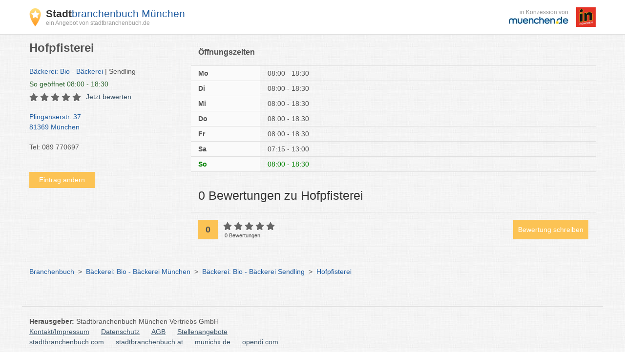

--- FILE ---
content_type: text/html; charset=UTF-8
request_url: https://orte.muenchen.de/1246484.html
body_size: 20868
content:
<!DOCTYPE html>
<html lang="de">
<head>
    <meta http-equiv="X-UA-Compatible" content="IE=edge">
    <meta charset="utf-8">

        <title>Hofpfisterei München Sendling Bäckerei: Bio - Bäckerei</title>

    <meta name="viewport" content="width=device-width, initial-scale=1" />
            <meta name="author" content="muenchen.de" />
        <meta name="copyright" content="Copyright muenchen.de. All Rights Reserved." />
        <meta name="google-site-verification" content="tEDVaplbAzTH70hRLI29oe67ANcaJ95YB2O5xqx7UD4" />
        <meta name="google-site-verification" content="wR08ojQenbsZhUw_cSTapJtnhSfTJZ90Qwc0jmWcB9Y" />

            
    <meta name="keywords" content="Hofpfisterei München Bäckerei: Bio - Bäckerei München - Stadtbranchenbuch München Telefonnummer, Adresse und interaktivem Stadtplan"/>
    <meta name="description" content="Hofpfisterei ⏲ Öffnungszeiten Mo-So 08-18 Uhr, Sa 07-13 Uhr ☎ 089 770697, Plinganserstr. 37 in 81369 München, Stadtplan" />

            
            <script type="application/ld+json">[{"@context":"https:\/\/schema.org","@type":"BreadcrumbList","name":"Breadcrumbs","itemListElement":[{"@type":"ListItem","name":"Branchenbuch","position":0,"item":{"@type":"Thing","@id":"https:\/\/www.muenchen.de\/branchenbuch"}},{"@type":"ListItem","name":"Bäckerei: Bio - Bäckerei München","position":1,"item":{"@type":"Thing","@id":"https:\/\/www.muenchen.de\/service\/branchenbuch\/B\/1782.html"}},{"@type":"ListItem","name":"Bäckerei: Bio - Bäckerei Sendling","position":2,"item":{"@type":"Thing","@id":"https:\/\/www.muenchen.de\/service\/branchenbuch\/muenchen\/muenchen\/sendling\/B\/1782.html"}},{"@type":"ListItem","name":"Hofpfisterei","position":3,"item":{"@type":"Thing","@id":"https:\/\/orte.muenchen.de\/1246484.html"}}]},{"@context":"https:\/\/schema.org","@type":"WebSite","name":"offizielles Stadtportal muenchen.de","url":"https:\/\/www.muenchen.de\/branchenbuch"},{"@context":"https:\/\/schema.org","@type":"LocalBusiness","name":"Hofpfisterei","address":{"@type":"PostalAddress","streetAddress":"Plinganserstr. 37","postalCode":"81369","addressLocality":"München"},"url":"https:\/\/orte.muenchen.de\/1246484.html","telephone":"+4989770697"}]</script>
    
        <link rel="canonical" href="https://orte.muenchen.de/1246484.html" />

    <link rel="icon" type="image/x-icon" href="https://s3.eu-west-1.amazonaws.com/images.portal.muenchen.de/assets/images/favicon.ico">
            <style>
        /*! normalize.css v7.0.0 | MIT License | github.com/necolas/normalize.css */html{-ms-text-size-adjust:100%;-webkit-text-size-adjust:100%;line-height:1.15}body{margin:0}article,aside,footer,header,nav,section{display:block}h1{font-size:2em;margin:.67em 0}figcaption,figure,main{display:block}figure{margin:1em 40px}hr{box-sizing:content-box;height:0;overflow:visible}pre{font-family:monospace,monospace;font-size:1em}a{-webkit-text-decoration-skip:objects;background-color:transparent}abbr[title]{border-bottom:none;text-decoration:underline;-webkit-text-decoration:underline dotted;text-decoration:underline dotted}b,strong{font-weight:inherit;font-weight:bolder}code,kbd,samp{font-family:monospace,monospace;font-size:1em}dfn{font-style:italic}mark{background-color:#ff0;color:#000}small{font-size:80%}sub,sup{font-size:75%;line-height:0;position:relative;vertical-align:baseline}sub{bottom:-.25em}sup{top:-.5em}audio,video{display:inline-block}audio:not([controls]){display:none;height:0}img{border-style:none}svg:not(:root){overflow:hidden}button,input,optgroup,select,textarea{font-family:sans-serif;font-size:100%;line-height:1.15;margin:0}button,input{overflow:visible}button,select{text-transform:none}[type=reset],[type=submit],button,html [type=button]{-webkit-appearance:button}[type=button]::-moz-focus-inner,[type=reset]::-moz-focus-inner,[type=submit]::-moz-focus-inner,button::-moz-focus-inner{border-style:none;padding:0}[type=button]:-moz-focusring,[type=reset]:-moz-focusring,[type=submit]:-moz-focusring,button:-moz-focusring{outline:1px dotted ButtonText}fieldset{padding:.35em .75em .625em}legend{box-sizing:border-box;color:inherit;display:table;max-width:100%;padding:0;white-space:normal}progress{display:inline-block;vertical-align:baseline}textarea{overflow:auto}[type=checkbox],[type=radio]{box-sizing:border-box;padding:0}[type=number]::-webkit-inner-spin-button,[type=number]::-webkit-outer-spin-button{height:auto}[type=search]{-webkit-appearance:textfield;outline-offset:-2px}[type=search]::-webkit-search-cancel-button,[type=search]::-webkit-search-decoration{-webkit-appearance:none}::-webkit-file-upload-button{-webkit-appearance:button;font:inherit}details,menu{display:block}summary{display:list-item}canvas{display:inline-block}[hidden],template{display:none}
@charset "UTF-8";html{box-sizing:border-box}*,:after,:before{box-sizing:inherit}h1,h2,h3,h4,h5,h6,li,p,ul{margin:0;padding:0}li{list-style:none}fieldset{border:none;margin:0}label{display:inline}fieldset{padding:0}embed,iframe,img,object,video{max-width:100%}img{height:auto;width:auto}a{text-decoration:none}a,a:hover{color:#1d5a9f}a:hover{text-decoration:underline}@font-face{font-display:swap;font-family:Roboto Condensed;font-style:normal;font-weight:300;src:url(https://static.opendi.com/assets/fonts/RobotoCondensed-Light.woff2) format("woff2")}@font-face{font-display:swap;font-family:Roboto Condensed;font-style:normal;font-weight:400;src:url(https://static.opendi.com/assets/fonts/RobotoCondensed-Regular.woff2) format("woff2")}@font-face{font-display:swap;font-family:Roboto Condensed;font-style:normal;font-weight:700;src:url(https://static.opendi.com/assets/fonts/RobotoCondensed-Bold.woff2) format("woff2")}@font-face{font-display:swap;font-family:Roboto Condensed;font-style:italic;font-weight:300;src:url(https://static.opendi.com/assets/fonts/RobotoCondensed-LightItalic.woff2) format("woff2")}@font-face{font-display:swap;font-family:Roboto Condensed;font-style:italic;font-weight:400;src:url(https://static.opendi.com/assets/fonts/RobotoCondensed-Italic.woff2) format("woff2")}@font-face{font-display:swap;font-family:Roboto Condensed;font-style:italic;font-weight:700;src:url(https://static.opendi.com/assets/fonts/RobotoCondensed-BoldItalic.woff2) format("woff2")}@font-face{font-display:swap;font-family:Open Sans;font-style:normal;font-weight:300;src:url(https://static.opendi.com/assets/fonts/OpenSans-Light.woff2) format("woff2")}@font-face{font-display:swap;font-family:Open Sans;font-style:normal;font-weight:400;src:url(https://static.opendi.com/assets/fonts/OpenSans-Regular.woff2) format("woff2")}@font-face{font-display:swap;font-family:Open Sans;font-style:normal;font-weight:600;src:url(https://static.opendi.com/assets/fonts/OpenSans-600.woff2) format("woff2")}@font-face{font-display:swap;font-family:Open Sans;font-style:normal;font-weight:700;src:url(https://static.opendi.com/assets/fonts/OpenSans-Bold.woff2) format("woff2")}@font-face{font-display:swap;font-family:Open Sans;font-style:normal;font-weight:700;src:url(https://static.opendi.com/assets/fonts/OpenSans-800.woff2) format("woff2")}@font-face{font-display:swap;font-family:Open Sans;font-style:italic;font-weight:300;src:url(https://static.opendi.com/assets/fonts/OpenSans-LightItalic.woff2) format("woff2")}@font-face{font-display:swap;font-family:Open Sans;font-style:italic;font-weight:400;src:url(https://static.opendi.com/assets/fonts/OpenSans-Italic.woff2) format("woff2")}@font-face{font-display:swap;font-family:Open Sans;font-style:italic;font-weight:600;src:url(https://static.opendi.com/assets/fonts/OpenSans-600Italic.woff2) format("woff2")}@font-face{font-display:swap;font-family:Open Sans;font-style:italic;font-weight:700;src:url(https://static.opendi.com/assets/fonts/OpenSans-BoldItalic.woff2) format("woff2")}@font-face{font-display:swap;font-family:Open Sans;font-style:italic;font-weight:700;src:url(https://static.opendi.com/assets/fonts/OpenSans-800Italic.woff2) format("woff2")}@font-face{font-display:swap;font-family:mde;font-style:normal;font-weight:400;src:url(https://images.portal.muenchen.de/fonts/mde_ngmyje.woff) format("woff"),url(https://images.portal.muenchen.de/fonts/mde_ob2w42.ttf) format("truetype")}body{color:#525252;font-size:14px;line-height:1.5}body,button,h1,h2,h3,h4,h5,input,select{font-family:Helvetica,Arial,sans-serif}.clearfix:after,.detail-page .mhp-content .bild-text:after,.detail-page .mhp-content .text-bild:after,.o-caption.has-icon:after,.o-header:after,.o-list-1-2:after{clear:both;content:"";display:table}.card{background-color:#fff;box-shadow:0 1px 10px rgba(0,0,0,.12),0 1px 2px rgba(0,0,0,.24);display:block}.svg-icon{fill:#fff;height:16px;vertical-align:middle}.gold-star{fill:#fcc354!important;color:#fcc354!important}.btn-yellow{align-self:flex-end;background-color:#fcc354;border:none;cursor:pointer;display:inline-block;font-family:Helvetica,Arial,sans-serif;padding:4px 10px;text-align:center;transition:background-color .5s}.btn-yellow,.btn-yellow a{color:#fff;font-size:14px;text-decoration:none}.btn-yellow .fa{margin-left:4px}.btn-yellow:hover{background-color:#fbb122;color:#fff}.btn-yellow:hover,.btn-yellow:hover a{text-decoration:none}.btn-yellow svg{height:12px;margin-left:4px}.grid-4{grid-template-columns:repeat(auto-fit,minmax(250px,1fr))}.grid-3,.grid-4{display:grid;gap:20px}.grid-3{grid-template-columns:repeat(3,minmax(0,1fr))}@media (max-width:992px){.grid-3{grid-template-columns:repeat(2,minmax(0,1fr))}}@media (max-width:768px){.grid-3{grid-template-columns:repeat(1,minmax(0,1fr))}}.o-list-4{display:flex;justify-content:space-around}.detail-page .mhp-content .bild-bild .o-list-4 .mhp-img,.detail-page .mhp-content .bild-bild .o-list-4 .mhp-text,.detail-page .mhp-content .o-list-4 .bild-bild-bild>*,.detail-page .mhp-content .text-text .o-list-4 .mhp-img,.detail-page .mhp-content .text-text .o-list-4 .mhp-text,.o-list-4 .detail-page .mhp-content .bild-bild .mhp-img,.o-list-4 .detail-page .mhp-content .bild-bild .mhp-text,.o-list-4 .detail-page .mhp-content .bild-bild-bild>*,.o-list-4 .detail-page .mhp-content .text-text .mhp-img,.o-list-4 .detail-page .mhp-content .text-text .mhp-text,.o-list-4 .o-list-item{flex:1;margin-right:15px}.detail-page .mhp-content .bild-bild .o-list-4 .mhp-img:last-child,.detail-page .mhp-content .bild-bild .o-list-4 .mhp-text:last-child,.detail-page .mhp-content .o-list-4 .bild-bild-bild>:last-child,.detail-page .mhp-content .text-text .o-list-4 .mhp-img:last-child,.detail-page .mhp-content .text-text .o-list-4 .mhp-text:last-child,.o-list-4 .detail-page .mhp-content .bild-bild .mhp-img:last-child,.o-list-4 .detail-page .mhp-content .bild-bild .mhp-text:last-child,.o-list-4 .detail-page .mhp-content .bild-bild-bild>:last-child,.o-list-4 .detail-page .mhp-content .text-text .mhp-img:last-child,.o-list-4 .detail-page .mhp-content .text-text .mhp-text:last-child,.o-list-4 .o-list-item:last-child{margin-right:0}@media (max-width:992px){.o-list-4{flex-wrap:wrap}.detail-page .mhp-content .bild-bild .o-list-4 .mhp-img,.detail-page .mhp-content .bild-bild .o-list-4 .mhp-text,.detail-page .mhp-content .o-list-4 .bild-bild-bild>*,.detail-page .mhp-content .text-text .o-list-4 .mhp-img,.detail-page .mhp-content .text-text .o-list-4 .mhp-text,.o-list-4 .detail-page .mhp-content .bild-bild .mhp-img,.o-list-4 .detail-page .mhp-content .bild-bild .mhp-text,.o-list-4 .detail-page .mhp-content .bild-bild-bild>*,.o-list-4 .detail-page .mhp-content .text-text .mhp-img,.o-list-4 .detail-page .mhp-content .text-text .mhp-text,.o-list-4 .o-list-item{margin-bottom:15px;min-width:45%}.detail-page .mhp-content .bild-bild .o-list-4 .mhp-img:nth-child(2n),.detail-page .mhp-content .bild-bild .o-list-4 .mhp-text:nth-child(2n),.detail-page .mhp-content .o-list-4 .bild-bild-bild>:nth-child(2n),.detail-page .mhp-content .text-text .o-list-4 .mhp-img:nth-child(2n),.detail-page .mhp-content .text-text .o-list-4 .mhp-text:nth-child(2n),.o-list-4 .detail-page .mhp-content .bild-bild .mhp-img:nth-child(2n),.o-list-4 .detail-page .mhp-content .bild-bild .mhp-text:nth-child(2n),.o-list-4 .detail-page .mhp-content .bild-bild-bild>:nth-child(2n),.o-list-4 .detail-page .mhp-content .text-text .mhp-img:nth-child(2n),.o-list-4 .detail-page .mhp-content .text-text .mhp-text:nth-child(2n),.o-list-4 .o-list-item:nth-child(2n){margin-right:0}}@media (max-width:768px){.o-list-4{flex-direction:column;flex-wrap:nowrap}.detail-page .mhp-content .bild-bild .o-list-4 .mhp-img,.detail-page .mhp-content .bild-bild .o-list-4 .mhp-text,.detail-page .mhp-content .o-list-4 .bild-bild-bild>*,.detail-page .mhp-content .text-text .o-list-4 .mhp-img,.detail-page .mhp-content .text-text .o-list-4 .mhp-text,.o-list-4 .detail-page .mhp-content .bild-bild .mhp-img,.o-list-4 .detail-page .mhp-content .bild-bild .mhp-text,.o-list-4 .detail-page .mhp-content .bild-bild-bild>*,.o-list-4 .detail-page .mhp-content .text-text .mhp-img,.o-list-4 .detail-page .mhp-content .text-text .mhp-text,.o-list-4 .o-list-item{flex:1;margin-bottom:10px;margin-right:0}.detail-page .mhp-content .bild-bild .o-list-4 .mhp-img:nth-child(2n),.detail-page .mhp-content .bild-bild .o-list-4 .mhp-text:nth-child(2n),.detail-page .mhp-content .o-list-4 .bild-bild-bild>:nth-child(2n),.detail-page .mhp-content .text-text .o-list-4 .mhp-img:nth-child(2n),.detail-page .mhp-content .text-text .o-list-4 .mhp-text:nth-child(2n),.o-list-4 .detail-page .mhp-content .bild-bild .mhp-img:nth-child(2n),.o-list-4 .detail-page .mhp-content .bild-bild .mhp-text:nth-child(2n),.o-list-4 .detail-page .mhp-content .bild-bild-bild>:nth-child(2n),.o-list-4 .detail-page .mhp-content .text-text .mhp-img:nth-child(2n),.o-list-4 .detail-page .mhp-content .text-text .mhp-text:nth-child(2n),.o-list-4 .o-list-item:nth-child(2n){margin-bottom:15px}}.detail-page .mhp-content .bild-bild-bild,.o-list-3{display:flex;flex-wrap:wrap}.detail-page .mhp-content .bild-bild .bild-bild-bild .mhp-img,.detail-page .mhp-content .bild-bild .bild-bild-bild .mhp-text,.detail-page .mhp-content .bild-bild .o-list-3 .mhp-img,.detail-page .mhp-content .bild-bild .o-list-3 .mhp-text,.detail-page .mhp-content .bild-bild-bild .bild-bild .mhp-img,.detail-page .mhp-content .bild-bild-bild .bild-bild .mhp-text,.detail-page .mhp-content .bild-bild-bild .o-list-item,.detail-page .mhp-content .bild-bild-bild .text-text .mhp-img,.detail-page .mhp-content .bild-bild-bild .text-text .mhp-text,.detail-page .mhp-content .bild-bild-bild>*,.detail-page .mhp-content .text-text .bild-bild-bild .mhp-img,.detail-page .mhp-content .text-text .bild-bild-bild .mhp-text,.detail-page .mhp-content .text-text .o-list-3 .mhp-img,.detail-page .mhp-content .text-text .o-list-3 .mhp-text,.o-list-3 .detail-page .mhp-content .bild-bild .mhp-img,.o-list-3 .detail-page .mhp-content .bild-bild .mhp-text,.o-list-3 .detail-page .mhp-content .text-text .mhp-img,.o-list-3 .detail-page .mhp-content .text-text .mhp-text,.o-list-3 .o-list-item{margin:0 2% 15px 0;width:32%}.detail-page .mhp-content .bild-bild .bild-bild-bild .mhp-img:nth-child(3n),.detail-page .mhp-content .bild-bild .bild-bild-bild .mhp-text:nth-child(3n),.detail-page .mhp-content .bild-bild .o-list-3 .mhp-img:nth-child(3n),.detail-page .mhp-content .bild-bild .o-list-3 .mhp-text:nth-child(3n),.detail-page .mhp-content .bild-bild-bild .bild-bild .mhp-img:nth-child(3n),.detail-page .mhp-content .bild-bild-bild .bild-bild .mhp-text:nth-child(3n),.detail-page .mhp-content .bild-bild-bild .o-list-item:nth-child(3n),.detail-page .mhp-content .bild-bild-bild .text-text .mhp-img:nth-child(3n),.detail-page .mhp-content .bild-bild-bild .text-text .mhp-text:nth-child(3n),.detail-page .mhp-content .bild-bild-bild>:nth-child(3n),.detail-page .mhp-content .text-text .bild-bild-bild .mhp-img:nth-child(3n),.detail-page .mhp-content .text-text .bild-bild-bild .mhp-text:nth-child(3n),.detail-page .mhp-content .text-text .o-list-3 .mhp-img:nth-child(3n),.detail-page .mhp-content .text-text .o-list-3 .mhp-text:nth-child(3n),.o-list-3 .detail-page .mhp-content .bild-bild .mhp-img:nth-child(3n),.o-list-3 .detail-page .mhp-content .bild-bild .mhp-text:nth-child(3n),.o-list-3 .detail-page .mhp-content .text-text .mhp-img:nth-child(3n),.o-list-3 .detail-page .mhp-content .text-text .mhp-text:nth-child(3n),.o-list-3 .o-list-item:nth-child(3n){margin-right:0}@media (max-width:992px){.detail-page .mhp-content .bild-bild .bild-bild-bild .mhp-img,.detail-page .mhp-content .bild-bild .bild-bild-bild .mhp-text,.detail-page .mhp-content .bild-bild .o-list-3 .mhp-img,.detail-page .mhp-content .bild-bild .o-list-3 .mhp-text,.detail-page .mhp-content .bild-bild-bild .bild-bild .mhp-img,.detail-page .mhp-content .bild-bild-bild .bild-bild .mhp-text,.detail-page .mhp-content .bild-bild-bild .o-list-item,.detail-page .mhp-content .bild-bild-bild .text-text .mhp-img,.detail-page .mhp-content .bild-bild-bild .text-text .mhp-text,.detail-page .mhp-content .bild-bild-bild>*,.detail-page .mhp-content .text-text .bild-bild-bild .mhp-img,.detail-page .mhp-content .text-text .bild-bild-bild .mhp-text,.detail-page .mhp-content .text-text .o-list-3 .mhp-img,.detail-page .mhp-content .text-text .o-list-3 .mhp-text,.o-list-3 .detail-page .mhp-content .bild-bild .mhp-img,.o-list-3 .detail-page .mhp-content .bild-bild .mhp-text,.o-list-3 .detail-page .mhp-content .text-text .mhp-img,.o-list-3 .detail-page .mhp-content .text-text .mhp-text,.o-list-3 .o-list-item{margin-bottom:10px;width:49%}.detail-page .mhp-content .bild-bild .bild-bild-bild .mhp-img:nth-child(2n),.detail-page .mhp-content .bild-bild .bild-bild-bild .mhp-text:nth-child(2n),.detail-page .mhp-content .bild-bild .o-list-3 .mhp-img:nth-child(2n),.detail-page .mhp-content .bild-bild .o-list-3 .mhp-text:nth-child(2n),.detail-page .mhp-content .bild-bild-bild .bild-bild .mhp-img:nth-child(2n),.detail-page .mhp-content .bild-bild-bild .bild-bild .mhp-text:nth-child(2n),.detail-page .mhp-content .bild-bild-bild .o-list-item:nth-child(2n),.detail-page .mhp-content .bild-bild-bild .text-text .mhp-img:nth-child(2n),.detail-page .mhp-content .bild-bild-bild .text-text .mhp-text:nth-child(2n),.detail-page .mhp-content .bild-bild-bild>:nth-child(2n),.detail-page .mhp-content .text-text .bild-bild-bild .mhp-img:nth-child(2n),.detail-page .mhp-content .text-text .bild-bild-bild .mhp-text:nth-child(2n),.detail-page .mhp-content .text-text .o-list-3 .mhp-img:nth-child(2n),.detail-page .mhp-content .text-text .o-list-3 .mhp-text:nth-child(2n),.o-list-3 .detail-page .mhp-content .bild-bild .mhp-img:nth-child(2n),.o-list-3 .detail-page .mhp-content .bild-bild .mhp-text:nth-child(2n),.o-list-3 .detail-page .mhp-content .text-text .mhp-img:nth-child(2n),.o-list-3 .detail-page .mhp-content .text-text .mhp-text:nth-child(2n),.o-list-3 .o-list-item:nth-child(2n){margin-right:0}}@media (max-width:768px){.detail-page .mhp-content .bild-bild .bild-bild-bild .mhp-img,.detail-page .mhp-content .bild-bild .bild-bild-bild .mhp-text,.detail-page .mhp-content .bild-bild .o-list-3 .mhp-img,.detail-page .mhp-content .bild-bild .o-list-3 .mhp-text,.detail-page .mhp-content .bild-bild-bild .bild-bild .mhp-img,.detail-page .mhp-content .bild-bild-bild .bild-bild .mhp-text,.detail-page .mhp-content .bild-bild-bild .o-list-item,.detail-page .mhp-content .bild-bild-bild .text-text .mhp-img,.detail-page .mhp-content .bild-bild-bild .text-text .mhp-text,.detail-page .mhp-content .bild-bild-bild>*,.detail-page .mhp-content .text-text .bild-bild-bild .mhp-img,.detail-page .mhp-content .text-text .bild-bild-bild .mhp-text,.detail-page .mhp-content .text-text .o-list-3 .mhp-img,.detail-page .mhp-content .text-text .o-list-3 .mhp-text,.o-list-3 .detail-page .mhp-content .bild-bild .mhp-img,.o-list-3 .detail-page .mhp-content .bild-bild .mhp-text,.o-list-3 .detail-page .mhp-content .text-text .mhp-img,.o-list-3 .detail-page .mhp-content .text-text .mhp-text,.o-list-3 .o-list-item{margin-right:0;width:100%}.detail-page .mhp-content .bild-bild .bild-bild-bild .mhp-img .img,.detail-page .mhp-content .bild-bild .bild-bild-bild .mhp-text .img,.detail-page .mhp-content .bild-bild .o-list-3 .mhp-img .img,.detail-page .mhp-content .bild-bild .o-list-3 .mhp-text .img,.detail-page .mhp-content .bild-bild-bild .bild-bild .mhp-img .img,.detail-page .mhp-content .bild-bild-bild .bild-bild .mhp-text .img,.detail-page .mhp-content .bild-bild-bild .o-list-item .img,.detail-page .mhp-content .bild-bild-bild .text-text .mhp-img .img,.detail-page .mhp-content .bild-bild-bild .text-text .mhp-text .img,.detail-page .mhp-content .bild-bild-bild>* .img,.detail-page .mhp-content .text-text .bild-bild-bild .mhp-img .img,.detail-page .mhp-content .text-text .bild-bild-bild .mhp-text .img,.detail-page .mhp-content .text-text .o-list-3 .mhp-img .img,.detail-page .mhp-content .text-text .o-list-3 .mhp-text .img,.o-list-3 .detail-page .mhp-content .bild-bild .mhp-img .img,.o-list-3 .detail-page .mhp-content .bild-bild .mhp-text .img,.o-list-3 .detail-page .mhp-content .text-text .mhp-img .img,.o-list-3 .detail-page .mhp-content .text-text .mhp-text .img,.o-list-3 .o-list-item .img{width:100%}}.detail-page .mhp-content .bild-bild,.detail-page .mhp-content .text-text,.o-list-2{display:flex}.detail-page .mhp-content .bild-bild .bild-bild-bild>*,.detail-page .mhp-content .bild-bild .mhp-img,.detail-page .mhp-content .bild-bild .mhp-text,.detail-page .mhp-content .bild-bild .o-list-item,.detail-page .mhp-content .bild-bild a .mhp-img,.detail-page .mhp-content .o-list-2 .bild-bild-bild>*,.detail-page .mhp-content .text-text .bild-bild-bild>*,.detail-page .mhp-content .text-text .mhp-img,.detail-page .mhp-content .text-text .mhp-text,.detail-page .mhp-content .text-text .o-list-item,.detail-page .mhp-content .text-text a .mhp-img,.o-list-2 .detail-page .mhp-content .bild-bild-bild>*,.o-list-2 .o-list-item{margin:0 2% 15px 0;width:49%}.detail-page .mhp-content .bild-bild .bild-bild-bild>:nth-child(2n),.detail-page .mhp-content .bild-bild .mhp-img:nth-child(2n),.detail-page .mhp-content .bild-bild .mhp-text:nth-child(2n),.detail-page .mhp-content .bild-bild .o-list-item:nth-child(2n),.detail-page .mhp-content .o-list-2 .bild-bild-bild>:nth-child(2n),.detail-page .mhp-content .text-text .bild-bild-bild>:nth-child(2n),.detail-page .mhp-content .text-text .mhp-img:nth-child(2n),.detail-page .mhp-content .text-text .mhp-text:nth-child(2n),.detail-page .mhp-content .text-text .o-list-item:nth-child(2n),.o-list-2 .detail-page .mhp-content .bild-bild-bild>:nth-child(2n),.o-list-2 .o-list-item:nth-child(2n){margin-right:0}@media (max-width:768px){.detail-page .mhp-content .bild-bild,.detail-page .mhp-content .text-text,.o-list-2{flex-direction:column}.detail-page .mhp-content .bild-bild .bild-bild-bild>*,.detail-page .mhp-content .bild-bild .mhp-img,.detail-page .mhp-content .bild-bild .mhp-text,.detail-page .mhp-content .bild-bild .o-list-item,.detail-page .mhp-content .bild-bild a .mhp-img,.detail-page .mhp-content .o-list-2 .bild-bild-bild>*,.detail-page .mhp-content .text-text .bild-bild-bild>*,.detail-page .mhp-content .text-text .mhp-img,.detail-page .mhp-content .text-text .mhp-text,.detail-page .mhp-content .text-text .o-list-item,.detail-page .mhp-content .text-text a .mhp-img,.o-list-2 .detail-page .mhp-content .bild-bild-bild>*,.o-list-2 .o-list-item{margin-right:0;width:100%}.detail-page .mhp-content .bild-bild .bild-bild-bild>* .img,.detail-page .mhp-content .bild-bild .mhp-img .img,.detail-page .mhp-content .bild-bild .mhp-text .img,.detail-page .mhp-content .bild-bild .o-list-item .img,.detail-page .mhp-content .o-list-2 .bild-bild-bild>* .img,.detail-page .mhp-content .text-text .bild-bild-bild>* .img,.detail-page .mhp-content .text-text .mhp-img .img,.detail-page .mhp-content .text-text .mhp-text .img,.detail-page .mhp-content .text-text .o-list-item .img,.o-list-2 .detail-page .mhp-content .bild-bild-bild>* .img,.o-list-2 .o-list-item .img{width:100%}}.o-list-1-2 .o-list-item-1{margin:0 0 15px;width:32.3333333333%}.o-list-1-2 .o-list-item-2{margin:0 2% 0 0;width:65.6666666667%}@media (max-width:768px){.o-list-1-2 .o-list-item-1,.o-list-1-2 .o-list-item-2{margin-right:0}.o-list-1-2 .o-list-item-1 .img,.o-list-1-2 .o-list-item-2 .img{width:100%}}.o-header{line-height:unset}.o-header .o-subtitle,.o-header .o-title{display:block;line-height:unset}.o-header .o-title{border-bottom:none;float:left;font-size:16px;width:70%}.o-header .o-subtitle{float:right;text-align:right;width:30%}@media (max-width:768px){.o-header .o-subtitle,.o-header .o-title{float:none;text-align:left;width:100%}}.o-caption.has-icon{display:block}.o-caption.has-icon:hover .name{text-decoration:underline}.o-caption.has-icon .icon,.o-caption.has-icon .name{background-color:#fff;float:left}.o-caption.has-icon .name{width:80%}.o-caption.has-icon .icon{text-align:right;width:20%}ul.o-list{padding:15px 0 0 20px}ul.o-list li{list-style-position:inside;list-style:disc;margin-top:5px}.no-bottom-padding{padding-bottom:0!important}.u-bottom-margin{margin-bottom:15px}.flex{display:flex}.flex.space-between{justify-content:space-between}.flex.wrap{flex-wrap:wrap}.hidden,.hide{display:none!important}.text-bold{font-weight:700}.vertical-middle{vertical-align:middle}.mt-1{margin-top:1rem}.mb-1{margin-bottom:1rem}.mt-20{margin-top:20px}.mt-40{margin-top:40px}.mb-20{margin-bottom:20px}.p-20{padding:20px}.text-align-right{text-align:right}.modal--open{overflow:hidden}body,html{height:100%}body{display:flex;flex-direction:column}.container{margin:auto;max-width:1190px;padding:0 15px}.main-container{flex:1 0 auto;margin:80px 0 20px}.top-nav{background-color:#fff;border-bottom:1px solid #e0e0e0;left:0;padding:5px 0;position:fixed;right:0;top:0;z-index:100}.top-nav .logo{align-items:center;font-size:24px;line-height:normal;min-height:60px}.top-nav .logo:focus{outline:none}.top-nav .logo img{margin-right:10px;vertical-align:middle}.top-nav .logo .brand .subtitle,.top-nav .logo .brand .title{display:block}.top-nav .logo .brand .subtitle:hover,.top-nav .logo .brand .title:hover{text-decoration:none}.top-nav .logo .brand .title{color:#1d5a9f;font-family:Helvetica,Arial,sans-serif;font-size:21px;letter-spacing:-1}.top-nav .logo .brand .title span{color:#333;font-weight:700}.top-nav .logo .brand .subtitle{color:#999;font-size:12px}@media (max-width:540px){.top-nav .logo img{height:30px}.top-nav .logo .brand .title{font-size:12px}.top-nav .logo .brand .subtitle{font-size:10px}}.top-nav .logo-right{align-items:center;color:#999;text-align:right}.top-nav .logo-right .mde-logo{font-size:10px}.top-nav .logo-right .mde-logo img{max-height:10px}@media (min-width:540px){.top-nav .logo-right .mde-logo{font-size:12px}.top-nav .logo-right .mde-logo img{max-height:15px}}.top-nav .logo-right .in-muenchen-logo{margin-left:.5rem}.top-nav .logo-right .in-muenchen-logo img{display:block;height:28px;min-height:unset;width:28px}@media (min-width:540px){.top-nav .logo-right .in-muenchen-logo{margin-left:1rem}.top-nav .logo-right .in-muenchen-logo img{height:40px;width:40px}}.top-nav .search-btn{display:none}.footer .footer-wrapper{border-top:1px solid #e0e0e0;margin-top:20px;padding:20px 15px}.footer .footer-item{padding-right:40px}.footer .footer-item a{color:#3a5368;display:inline-block;margin:0 20px 0 0;text-decoration:underline}.footer .footer-item a:hover{color:#1d5a9f}.footer p{margin-bottom:0}@media (max-width:992px){.footer{padding:15px 0 0}.footer .footer-wrapper{flex-direction:column}.footer .footer-item{margin-bottom:10px}.footer .footer-item a{margin-top:0}}@media (max-width:768px){.top-nav .search-btn{background-color:#fcc354;border:none;cursor:pointer;display:inline-block;font-family:Helvetica,Arial,sans-serif;padding:6px 8px;text-align:center;transition:background-color .5s}.top-nav .search-btn,.top-nav .search-btn a{color:#fff;font-size:12px;text-decoration:none}.top-nav .search-btn .fa{margin-left:4px}.top-nav .search-btn:hover{background-color:#fbb122;color:#fff}.top-nav .search-btn:hover,.top-nav .search-btn:hover a{text-decoration:none}}.nav-box h1{margin-bottom:10px}@media (max-width:992px){.nav-box{margin-bottom:15px}}.atoz-nav{display:flex;margin:30px 0}.atoz-nav .atoz-item{text-align:center;text-transform:uppercase;width:4.1666666667%}.atoz-nav .atoz-item a,.atoz-nav .atoz-item:hover a{color:#1d5a9f}.reviews .ratings-wrapper,.reviews .review-list,.reviews .title{padding:15px}.reviews .ratings-wrapper,.reviews .title{border-bottom:1px solid #e0e0e0}.reviews .title{color:#333;font-size:25px;font-weight:400}.reviews .rating-stars{font-size:16px;margin-left:-3px}.reviews .rating-stars svg{fill:#666}.reviews .ratings-wrapper .ratings{float:left}.reviews .ratings-wrapper .ratings .rating-score,.reviews .ratings-wrapper .ratings .stars-and-count{display:inline-block;height:40px;vertical-align:middle}.reviews .ratings-wrapper .ratings .rating-score{background-color:#fcc354;font-size:18px;font-weight:700;line-height:40px;margin-right:10px;text-align:center;width:40px}.reviews .ratings-wrapper .ratings .stars-and-count .rating-count{font-size:11px}.reviews .ratings-wrapper .add-review-btn{background-color:#fcc354;border:none;cursor:pointer;display:inline-block;float:right;font-family:Helvetica,Arial,sans-serif;height:40px;line-height:40px;padding:0 10px;text-align:center;transition:background-color .5s}.reviews .ratings-wrapper .add-review-btn,.reviews .ratings-wrapper .add-review-btn a{color:#fff;font-size:14px;text-decoration:none}.reviews .ratings-wrapper .add-review-btn .fa{margin-left:4px}.reviews .ratings-wrapper .add-review-btn:hover{background-color:#fbb122;color:#fff}.reviews .ratings-wrapper .add-review-btn:hover,.reviews .ratings-wrapper .add-review-btn:hover a{text-decoration:none}.reviews .review-list .review-item{border-bottom:1px dashed #e0e0e0;padding:15px 0}.reviews .review-list .review-item:first-child{padding-top:0}.reviews .review-list .review-item .review-date{font-size:12px;margin:4px 0 10px}.reviews .review-list .review-item .review-comment{border-left:4px solid #e0e0e0;font-size:12px;margin:6px 0 0;padding-left:8px}.reviews .review-list .review-item .review-comment span{color:#999}@media (max-width:768px){.reviews .ratings-wrapper .ratings{float:none;width:100%}.reviews .ratings-wrapper .add-review-btn{display:inline-block;float:none;margin-top:10px;width:auto}}.breadcrumb{margin:20px 0}.breadcrumb .breadcrumb-item{display:inline-block}.breadcrumb .breadcrumb-item .breadcrumb-divider{padding:0 4px}.breadcrumb .breadcrumb-item:last-child .breadcrumb-divider{display:none}.detail-page .breadcrumb{margin-top:40px}html{scroll-behavior:smooth}body{background:url(https://static.opendi.com/ng/images/bg-texture.jpg)}h2{border:none}.opendi-link{display:block;font-size:12px;margin-top:20px}.flash-message{border:1px solid transparent;border-radius:.25rem;display:none;margin:15px;padding:.75rem 1.25rem}.flash-message.success{background-color:#dff0d8;border-color:#d0e9c6;color:#3c763d}.flash-message.error{background-color:#f2dede;border-color:#ebcccc;color:#a94442}.u-noscroll{overflow:hidden}.link-black{color:#333}.b-lazy{min-height:1px}.detail-page .business-card{font-size:14px;margin-bottom:20px;padding-right:20px;position:fixed;width:300px}.detail-page .business-card a{display:block}.detail-page .business-card .header{margin-bottom:20px;width:80%}.detail-page .business-card h1{word-wrap:break-word;font-size:24px}.detail-page .business-card .slogan{margin-bottom:20px}.detail-page .business-card .opening-hours-top{margin-top:5px}.detail-page .business-card .opening-hours-top.open{color:#2a642d}.detail-page .business-card .opening-hours-top.closed{color:#b30505}.detail-page .business-card .opening-hours-top .date{text-transform:capitalize}.detail-page .business-card .ratings{margin:5px 0 20px}.detail-page .business-card .rating-count,.detail-page .business-card .rating-stars{display:inline-block;line-height:16px}.detail-page .business-card .rating-stars{font-size:16px}.detail-page .business-card .rating-stars svg{fill:#666}.detail-page .business-card .rating-count{color:#3a5368;margin-left:6px}.detail-page .business-card .category{display:inline}.detail-page .business-card .category:hover{color:#1d5a9f}.detail-page .business-card .postalCode{margin-bottom:20px}.detail-page .business-card .email{margin-top:20px}.detail-page .business-card .website{background-color:#fcc354;border:none;cursor:pointer;display:inline-block;font-family:Helvetica,Arial,sans-serif;margin-top:20px;padding:6px 20px;text-align:center;transition:background-color .5s}.detail-page .business-card .website,.detail-page .business-card .website a{color:#fff;font-size:14px;text-decoration:none}.detail-page .business-card .website .fa{margin-left:4px}.detail-page .business-card .website:hover{background-color:#fbb122;color:#fff}.detail-page .business-card .website:hover,.detail-page .business-card .website:hover a{text-decoration:none}@media (max-width:992px){.detail-page .business-card{position:static;width:100%}.detail-page .business-card .logo{width:100%}}.detail-page .ads-hint{font-size:13px;margin-bottom:10px;text-align:right}.detail-page .main-content{border-left:1px solid #bdd4ea;margin-left:300px;min-height:58vh;padding-left:30px}.detail-page .main-content .logo{width:100%}@media (max-width:992px){.detail-page .main-content{border:none;margin-left:0;min-height:unset;padding-left:0;width:100%}}.detail-page .neighbours{margin-bottom:30px}.detail-page .neighbours .title{border-bottom:none;color:#333;font-size:16px;font-weight:400;padding:10px 0 10px 10px}.detail-page .neighbours .neighbour-item{font-size:14px}.detail-page .neighbours .neighbour-item .info{border-bottom:1px solid #e0e0e0;min-height:110px;padding:10px}.detail-page .neighbours .neighbour-item .name{font-size:16px;margin-bottom:10px}.detail-page .neighbours .neighbour-item .address{color:#333}.detail-page .neighbours .neighbour-item .extra{padding:10px}.detail-page .neighbours .neighbour-item .extra .distance,.detail-page .neighbours .neighbour-item .extra .ratings{float:left}.detail-page .neighbours .neighbour-item .extra .distance{width:20%}.detail-page .neighbours .neighbour-item .extra .ratings{text-align:right;width:80%}.detail-page .neighbours .neighbour-item .extra .ratings .rating-stars{color:#666;margin-right:6px}.detail-page .mhp-gallery .content{margin-bottom:0}.detail-page .mhp-gallery .content .carousel-btn,.detail-page .mhp-gallery .content .owl-carousel{display:inline-block;vertical-align:middle}.detail-page .mhp-gallery .content .carousel-btn{color:#d3d3d3;cursor:pointer;font-size:20px;height:120px;line-height:120px;padding:0 10px;text-align:center;transition:.5s;width:4%}.detail-page .mhp-gallery .content .carousel-btn:first-child{padding-left:0}.detail-page .mhp-gallery .content .carousel-btn:last-child{padding-right:0}.detail-page .mhp-gallery .content .carousel-btn:hover{color:#666}.detail-page .mhp-gallery .content .owl-carousel{width:90%}.detail-page .mhp-gallery .owl-carousel img{cursor:pointer;display:block;height:120px;-o-object-fit:cover;object-fit:cover;width:100%}@media (max-width:768px){.detail-page .mhp-gallery .content .carousel-btn{display:none}.detail-page .mhp-gallery .content .owl-carousel{width:100%}}.detail-page .mhp-divider{margin-bottom:20px}.detail-page .mhp-content{font-size:16px;margin-bottom:30px}.detail-page .mhp-content h2{font-size:27px;margin:30px 0 15px}.detail-page .mhp-content h3{font-size:16px}.detail-page .mhp-content p{margin:20px 0;overflow-wrap:break-word}.detail-page .mhp-content a{color:#1d5a9f;text-decoration:underline}.detail-page .mhp-content figcaption{font-size:15px}.detail-page .mhp-content .mhp-element{margin-bottom:30px;width:100%}.detail-page .mhp-content .mhp-element p{margin:15px 0 0}.detail-page .mhp-content .mhp-element ol,.detail-page .mhp-content .mhp-element ul{padding:15px 0 0 20px}.detail-page .mhp-content .mhp-element ol li,.detail-page .mhp-content .mhp-element ul li{margin-top:5px}.detail-page .mhp-content .mhp-element ul li{list-style:disc}.detail-page .mhp-content .mhp-element ol li{list-style:decimal}.detail-page .mhp-content .mhp-text{word-wrap:break-word;margin-bottom:20px}.detail-page .mhp-content .bild .mhp-img{width:100%}.detail-page .mhp-content .bild-bild a .mhp-img,.detail-page .mhp-content .text-text a .mhp-img{width:98%}.detail-page .mhp-content .bild-text .mhp-img,.detail-page .mhp-content .text-bild .mhp-img{max-width:50%}.detail-page .mhp-content .bild-text p,.detail-page .mhp-content .text-bild p{margin-bottom:11px}.detail-page .mhp-content .bild-text .mhp-img{float:left;margin-right:25px}.detail-page .mhp-content .bild-text .mhp-text h2{margin-top:0}.detail-page .mhp-content .text-bild .mhp-img{float:right;margin-left:15px}.detail-page .mhp-content .text-bold{font-weight:700}.detail-page .mhp-content .mhp-video iframe{height:54vw;width:100vw}@media screen and (min-width:992px){.detail-page .mhp-content .mhp-video iframe{height:39vw;width:100%}}@media screen and (min-width:1200px){.detail-page .mhp-content .mhp-video iframe{height:464px}}.detail-page .mhp-content .mhp-download .download-button{background-color:#fcc354;border:none;cursor:pointer;display:inline-block;font-family:Helvetica,Arial,sans-serif;padding:6px 20px;text-align:center;transition:background-color .5s}.detail-page .mhp-content .mhp-download .download-button,.detail-page .mhp-content .mhp-download .download-button a{color:#fff;font-size:14px;text-decoration:none}.detail-page .mhp-content .mhp-download .download-button .fa{margin-left:4px}.detail-page .mhp-content .mhp-download .download-button:hover{background-color:#fbb122;color:#fff}.detail-page .mhp-content .mhp-download .download-button:hover,.detail-page .mhp-content .mhp-download .download-button:hover a{text-decoration:none}.detail-page .mhp-content .more-info{background-color:#fff;padding:20px 20px 0}.detail-page .mhp-content .more-info .title{border-bottom:1px solid #e0e0e0;color:#666;font-weight:700;margin-bottom:7.5px;padding-bottom:7.5px}.detail-page .mhp-content .more-info .button-wrapper{text-align:right}.detail-page .mhp-content .more-info .button{background-color:#fcc354;border:none;cursor:pointer;display:inline-block;font-family:Helvetica,Arial,sans-serif;margin:15px 0 30px;padding:4px 6px;text-align:center;transition:background-color .5s}.detail-page .mhp-content .more-info .button,.detail-page .mhp-content .more-info .button a{color:#fff;font-size:14px;text-decoration:none}.detail-page .mhp-content .more-info .button .fa{margin-left:4px}.detail-page .mhp-content .more-info .button:hover{background-color:#fbb122;color:#fff}.detail-page .mhp-content .more-info .button:hover,.detail-page .mhp-content .more-info .button:hover a{text-decoration:none}@media (max-width:768px){.detail-page .mhp-content,.detail-page .mhp-content .mhp-element{margin-bottom:15px}.detail-page .mhp-content .bild-text .mhp-img,.detail-page .mhp-content .text-bild .mhp-img{float:none;margin:0;max-width:unset;width:100%}.detail-page .mhp-content .more-info .button-wrapper{text-align:left}}.detail-page .opening-hours-aside{padding-bottom:15px}.detail-page .opening-hours-aside .title{border-bottom:1px solid #e0e0e0;font-size:16px;padding:15px}.detail-page .opening-hours-aside .opening-hours-list .opening-hours-item{border-bottom:1px solid #e0e0e0;font-size:14px;line-height:18px}.detail-page .opening-hours-aside .opening-hours-list .opening-hours-item .day,.detail-page .opening-hours-aside .opening-hours-list .opening-hours-item .time{float:left;padding:6px 0}.detail-page .opening-hours-aside .opening-hours-list .opening-hours-item .day{background:#fafafa;font-weight:700;padding-left:15px;width:17%}.detail-page .opening-hours-aside .opening-hours-list .opening-hours-item .time{border-left:1px solid #e0e0e0;padding-left:15px;width:80%}.detail-page .opening-hours-aside .opening-hours-list .opening-hours-item .time time:nth-child(n+2):last-child:before{content:" und "}.detail-page .opening-hours-aside .opening-hours-list .opening-hours-item .time .status{margin-left:4px}.detail-page .opening-hours-aside .opening-hours-list .opening-hours-item.open{color:green}.detail-page .opening-hours-aside .opening-hours-list .opening-hours-item.closed{color:#b30505}.detail-page .opening-hours-aside .opening-hours-text{font-size:14px;padding:15px 15px 0}.detail-page .review-form{background:#fff;color:#333;margin-bottom:0}.detail-page .review-form .title{color:#333;font-size:20px}.detail-page .review-form .form-row{margin:15px 0}.detail-page .review-form .form-row a:hover{text-decoration:underline}.detail-page .review-form .form-row label{display:block;margin-bottom:10px}.detail-page .review-form input,.detail-page .review-form textarea{border:1px solid #d3d3d3;display:block;line-height:18px;padding:6px 12px;width:100%}.detail-page .review-form .review-stars{border:none;float:left;font-size:24px;margin-top:15px}.detail-page .review-form .review-stars input{display:none}.detail-page .review-form .review-stars label{color:#ddd;float:right}.detail-page .review-form .review-stars label:before{content:"★";display:inline-block;font-size:1.2em;margin:4px}.detail-page .review-form .review-stars:not(:checked)>label:hover,.detail-page .review-form .review-stars:not(:checked)>label:hover~label,.detail-page .review-form .review-stars>input:checked~label{color:gold}.detail-page .review-form .review-stars>input:checked+label:hover,.detail-page .review-form .review-stars>input:checked~label:hover,.detail-page .review-form .review-stars>input:checked~label:hover~label,.detail-page .review-form .review-stars>label:hover~input:checked~label{color:#ffed85}.detail-page .review-form .submit{background-color:#fcc354;border:none;cursor:pointer;display:inline-block;font-family:Helvetica,Arial,sans-serif;padding:6px 15px;text-align:center;transition:background-color .5s}.detail-page .review-form .submit,.detail-page .review-form .submit a{color:#fff;font-size:14px;text-decoration:none}.detail-page .review-form .submit .fa{margin-left:4px}.detail-page .review-form .submit:hover{background-color:#fbb122;color:#fff}.detail-page .review-form .submit:hover,.detail-page .review-form .submit:hover a{text-decoration:none}.detail-page .review-form .error{border-color:#b30505}.detail-page .review-form .form-error{color:#b30505;display:none;margin-left:10px}@media (max-width:992px){.detail-page .review-form .submit{display:block}.detail-page .review-form .form-error{margin:10px 0 0}}
    </style>
</head>
<body>
<script defer src="https://api.pirsch.io/pa.js"
        id="pianjs"
        data-code="zNe2HjaYZSxIypmI8MJv2MDIfbMJ4kbo"></script>

<div class="top-nav">
    <div class="container flex space-between">
        <div class="logo flex">
            <a href="https://www.muenchen.de/branchenbuch">
                <img src="//static.opendi.com/ng/images/logo_small.png"
                     alt="Opendi Stadtbranchenbuch"
                     width="24"
                     height="37">
            </a>
            <div class="brand">
                <a href="https://www.muenchen.de/branchenbuch" class="title"><span>Stadt</span>branchenbuch München</a>
                <a class="subtitle" href="https://www.muenchen.de/branchenbuch">ein Angebot von stadtbranchenbuch.de</a>
            </div>
        </div>

        <div class="logo-right flex">
            <div class="mde-logo">
                <div>in Konzession von</div>
                <img src="https://s3.eu-west-1.amazonaws.com/images.portal.muenchen.de/assets/images/mde-logo-small.jpeg"
                    class="inline-block align-middle"
                    alt="muenchen.de"
                    width="122"
                    height="15">
            </div>
            <a href="https://www.in-muenchen.de/" class="in-muenchen-logo" target="_blank">
                <img src="https://s3.eu-west-1.amazonaws.com/images.portal.muenchen.de/assets/images/in-muenchen-logo.webp"
                    class="inline-block align-middle"
                    alt="in-muenchen.de"
                    width="40"
                    height="40">
            </a>
        </div>

        
    </div>
</div>

<main class="main-container">
    <div class="container">
            <script src="https://code.jquery.com/jquery-3.2.1.min.js"></script>
    <script>
        jQuery.event.special.touchstart = {
            setup: function( _, ns, handle ) {
                this.addEventListener("touchstart", handle, { passive: !ns.includes("noPreventDefault") });
            }
        };
        jQuery.event.special.touchmove = {
            setup: function( _, ns, handle ) {
                this.addEventListener("touchmove", handle, { passive: !ns.includes("noPreventDefault") });
            }
        };
        jQuery.event.special.wheel = {
            setup: function( _, ns, handle ){
                this.addEventListener("wheel", handle, { passive: true });
            }
        };
        jQuery.event.special.mousewheel = {
            setup: function( _, ns, handle ){
                this.addEventListener("mousewheel", handle, { passive: true });
            }
        };
    </script>
    <div class="detail-page">
                <div class="business-card">
    

    <h1>Hofpfisterei</h1>
    <div class="slogan"></div>

        <a class="category" href="https://www.muenchen.de/service/branchenbuch/B/1782.html">Bäckerei: Bio - Bäckerei</a><span> | Sendling</span>

    <a href="#opening-hours" class="opening-hours-top open ">
        <span class="date">so</span>
                    geöffnet
                                                08:00
                                                 - 18:30
                                        </a>

            <div class="ratings">
            <div class="rating-stars">
                                    <svg class="svg-icon " xmlns="http://www.w3.org/2000/svg" viewBox="0 0 576 512">
                        <path d="M381.2 150.3L524.9 171.5C536.8 173.2 546.8 181.6 550.6 193.1C554.4 204.7 551.3 217.3 542.7 225.9L438.5 328.1L463.1 474.7C465.1 486.7 460.2 498.9 450.2 506C440.3 513.1 427.2 514 416.5 508.3L288.1 439.8L159.8 508.3C149 514 135.9 513.1 126 506C116.1 498.9 111.1 486.7 113.2 474.7L137.8 328.1L33.58 225.9C24.97 217.3 21.91 204.7 25.69 193.1C29.46 181.6 39.43 173.2 51.42 171.5L195 150.3L259.4 17.97C264.7 6.954 275.9-.0391 288.1-.0391C300.4-.0391 311.6 6.954 316.9 17.97L381.2 150.3z"/>
                    </svg>
                                    <svg class="svg-icon " xmlns="http://www.w3.org/2000/svg" viewBox="0 0 576 512">
                        <path d="M381.2 150.3L524.9 171.5C536.8 173.2 546.8 181.6 550.6 193.1C554.4 204.7 551.3 217.3 542.7 225.9L438.5 328.1L463.1 474.7C465.1 486.7 460.2 498.9 450.2 506C440.3 513.1 427.2 514 416.5 508.3L288.1 439.8L159.8 508.3C149 514 135.9 513.1 126 506C116.1 498.9 111.1 486.7 113.2 474.7L137.8 328.1L33.58 225.9C24.97 217.3 21.91 204.7 25.69 193.1C29.46 181.6 39.43 173.2 51.42 171.5L195 150.3L259.4 17.97C264.7 6.954 275.9-.0391 288.1-.0391C300.4-.0391 311.6 6.954 316.9 17.97L381.2 150.3z"/>
                    </svg>
                                    <svg class="svg-icon " xmlns="http://www.w3.org/2000/svg" viewBox="0 0 576 512">
                        <path d="M381.2 150.3L524.9 171.5C536.8 173.2 546.8 181.6 550.6 193.1C554.4 204.7 551.3 217.3 542.7 225.9L438.5 328.1L463.1 474.7C465.1 486.7 460.2 498.9 450.2 506C440.3 513.1 427.2 514 416.5 508.3L288.1 439.8L159.8 508.3C149 514 135.9 513.1 126 506C116.1 498.9 111.1 486.7 113.2 474.7L137.8 328.1L33.58 225.9C24.97 217.3 21.91 204.7 25.69 193.1C29.46 181.6 39.43 173.2 51.42 171.5L195 150.3L259.4 17.97C264.7 6.954 275.9-.0391 288.1-.0391C300.4-.0391 311.6 6.954 316.9 17.97L381.2 150.3z"/>
                    </svg>
                                    <svg class="svg-icon " xmlns="http://www.w3.org/2000/svg" viewBox="0 0 576 512">
                        <path d="M381.2 150.3L524.9 171.5C536.8 173.2 546.8 181.6 550.6 193.1C554.4 204.7 551.3 217.3 542.7 225.9L438.5 328.1L463.1 474.7C465.1 486.7 460.2 498.9 450.2 506C440.3 513.1 427.2 514 416.5 508.3L288.1 439.8L159.8 508.3C149 514 135.9 513.1 126 506C116.1 498.9 111.1 486.7 113.2 474.7L137.8 328.1L33.58 225.9C24.97 217.3 21.91 204.7 25.69 193.1C29.46 181.6 39.43 173.2 51.42 171.5L195 150.3L259.4 17.97C264.7 6.954 275.9-.0391 288.1-.0391C300.4-.0391 311.6 6.954 316.9 17.97L381.2 150.3z"/>
                    </svg>
                                    <svg class="svg-icon " xmlns="http://www.w3.org/2000/svg" viewBox="0 0 576 512">
                        <path d="M381.2 150.3L524.9 171.5C536.8 173.2 546.8 181.6 550.6 193.1C554.4 204.7 551.3 217.3 542.7 225.9L438.5 328.1L463.1 474.7C465.1 486.7 460.2 498.9 450.2 506C440.3 513.1 427.2 514 416.5 508.3L288.1 439.8L159.8 508.3C149 514 135.9 513.1 126 506C116.1 498.9 111.1 486.7 113.2 474.7L137.8 328.1L33.58 225.9C24.97 217.3 21.91 204.7 25.69 193.1C29.46 181.6 39.43 173.2 51.42 171.5L195 150.3L259.4 17.97C264.7 6.954 275.9-.0391 288.1-.0391C300.4-.0391 311.6 6.954 316.9 17.97L381.2 150.3z"/>
                    </svg>
                            </div>
                            <a href="#bewertungen" class="rating-count js-add-review">Jetzt bewerten</a>
                    </div>
    
            <a href="https://www.google.com/maps/search/?api=1&query=Plinganserstr. 37+81369+München+Hofpfisterei"
            id="show-map"
            class="streetAddress"
            target="_blank">
            Plinganserstr. 37
                            <div class="postalCode">81369 München</div>
                    </a>
    
            <div class="telephone">Tel: 089 770697</div>
    
    
    
    
            <div class="mt-20">
            <a href="https://www.muenchen.de/branchenbuch/ihre-firma-eintragen.html"
                class="website"
                target="_blank">Eintrag ändern</a>
        </div>
    </div>
        <div class="main-content">
            
                                    <div class="opening-hours-aside">
        <a id="opening-hours"></a>
        <h2 class="title">Öffnungszeiten</h2>
        <div class="opening-hours-list">
                            <div class="opening-hours-item   clearfix">
                    <div class="day">Mo</div>
                    <div class="time">
                                                                                    <time>
                                                                            08:00 - 18:30
                                                                                                        </time>
                                                                        </div>
                </div>
                            <div class="opening-hours-item   clearfix">
                    <div class="day">Di</div>
                    <div class="time">
                                                                                    <time>
                                                                            08:00 - 18:30
                                                                                                        </time>
                                                                        </div>
                </div>
                            <div class="opening-hours-item   clearfix">
                    <div class="day">Mi</div>
                    <div class="time">
                                                                                    <time>
                                                                            08:00 - 18:30
                                                                                                        </time>
                                                                        </div>
                </div>
                            <div class="opening-hours-item   clearfix">
                    <div class="day">Do</div>
                    <div class="time">
                                                                                    <time>
                                                                            08:00 - 18:30
                                                                                                        </time>
                                                                        </div>
                </div>
                            <div class="opening-hours-item   clearfix">
                    <div class="day">Fr</div>
                    <div class="time">
                                                                                    <time>
                                                                            08:00 - 18:30
                                                                                                        </time>
                                                                        </div>
                </div>
                            <div class="opening-hours-item   clearfix">
                    <div class="day">Sa</div>
                    <div class="time">
                                                                                    <time>
                                                                            07:15 - 13:00
                                                                                                        </time>
                                                                        </div>
                </div>
                            <div class="opening-hours-item  open   clearfix">
                    <div class="day">So</div>
                    <div class="time">
                                                                                    <time>
                                                                            08:00 - 18:30
                                                                                                        </time>
                                                                        </div>
                </div>
                    </div>
            </div>
            <div class="reviews">
    <a id="bewertungen"></a>
    <h2 class="title">0  Bewertungen  zu Hofpfisterei</h2>
    <div class="ratings-wrapper clearfix">
        <div class="ratings">
            <div class="rating-score">0</div>
            <div class="stars-and-count">
                <div class="rating-stars">
                                            <svg class="svg-icon " xmlns="http://www.w3.org/2000/svg" viewBox="0 0 576 512">
                            <path d="M381.2 150.3L524.9 171.5C536.8 173.2 546.8 181.6 550.6 193.1C554.4 204.7 551.3 217.3 542.7 225.9L438.5 328.1L463.1 474.7C465.1 486.7 460.2 498.9 450.2 506C440.3 513.1 427.2 514 416.5 508.3L288.1 439.8L159.8 508.3C149 514 135.9 513.1 126 506C116.1 498.9 111.1 486.7 113.2 474.7L137.8 328.1L33.58 225.9C24.97 217.3 21.91 204.7 25.69 193.1C29.46 181.6 39.43 173.2 51.42 171.5L195 150.3L259.4 17.97C264.7 6.954 275.9-.0391 288.1-.0391C300.4-.0391 311.6 6.954 316.9 17.97L381.2 150.3z"/>
                        </svg>
                                            <svg class="svg-icon " xmlns="http://www.w3.org/2000/svg" viewBox="0 0 576 512">
                            <path d="M381.2 150.3L524.9 171.5C536.8 173.2 546.8 181.6 550.6 193.1C554.4 204.7 551.3 217.3 542.7 225.9L438.5 328.1L463.1 474.7C465.1 486.7 460.2 498.9 450.2 506C440.3 513.1 427.2 514 416.5 508.3L288.1 439.8L159.8 508.3C149 514 135.9 513.1 126 506C116.1 498.9 111.1 486.7 113.2 474.7L137.8 328.1L33.58 225.9C24.97 217.3 21.91 204.7 25.69 193.1C29.46 181.6 39.43 173.2 51.42 171.5L195 150.3L259.4 17.97C264.7 6.954 275.9-.0391 288.1-.0391C300.4-.0391 311.6 6.954 316.9 17.97L381.2 150.3z"/>
                        </svg>
                                            <svg class="svg-icon " xmlns="http://www.w3.org/2000/svg" viewBox="0 0 576 512">
                            <path d="M381.2 150.3L524.9 171.5C536.8 173.2 546.8 181.6 550.6 193.1C554.4 204.7 551.3 217.3 542.7 225.9L438.5 328.1L463.1 474.7C465.1 486.7 460.2 498.9 450.2 506C440.3 513.1 427.2 514 416.5 508.3L288.1 439.8L159.8 508.3C149 514 135.9 513.1 126 506C116.1 498.9 111.1 486.7 113.2 474.7L137.8 328.1L33.58 225.9C24.97 217.3 21.91 204.7 25.69 193.1C29.46 181.6 39.43 173.2 51.42 171.5L195 150.3L259.4 17.97C264.7 6.954 275.9-.0391 288.1-.0391C300.4-.0391 311.6 6.954 316.9 17.97L381.2 150.3z"/>
                        </svg>
                                            <svg class="svg-icon " xmlns="http://www.w3.org/2000/svg" viewBox="0 0 576 512">
                            <path d="M381.2 150.3L524.9 171.5C536.8 173.2 546.8 181.6 550.6 193.1C554.4 204.7 551.3 217.3 542.7 225.9L438.5 328.1L463.1 474.7C465.1 486.7 460.2 498.9 450.2 506C440.3 513.1 427.2 514 416.5 508.3L288.1 439.8L159.8 508.3C149 514 135.9 513.1 126 506C116.1 498.9 111.1 486.7 113.2 474.7L137.8 328.1L33.58 225.9C24.97 217.3 21.91 204.7 25.69 193.1C29.46 181.6 39.43 173.2 51.42 171.5L195 150.3L259.4 17.97C264.7 6.954 275.9-.0391 288.1-.0391C300.4-.0391 311.6 6.954 316.9 17.97L381.2 150.3z"/>
                        </svg>
                                            <svg class="svg-icon " xmlns="http://www.w3.org/2000/svg" viewBox="0 0 576 512">
                            <path d="M381.2 150.3L524.9 171.5C536.8 173.2 546.8 181.6 550.6 193.1C554.4 204.7 551.3 217.3 542.7 225.9L438.5 328.1L463.1 474.7C465.1 486.7 460.2 498.9 450.2 506C440.3 513.1 427.2 514 416.5 508.3L288.1 439.8L159.8 508.3C149 514 135.9 513.1 126 506C116.1 498.9 111.1 486.7 113.2 474.7L137.8 328.1L33.58 225.9C24.97 217.3 21.91 204.7 25.69 193.1C29.46 181.6 39.43 173.2 51.42 171.5L195 150.3L259.4 17.97C264.7 6.954 275.9-.0391 288.1-.0391C300.4-.0391 311.6 6.954 316.9 17.97L381.2 150.3z"/>
                        </svg>
                                    </div>
                <div class="rating-count">0  Bewertungen </div>
            </div>
        </div>
        <div class="js-add-review add-review-btn">Bewertung schreiben</div>
    </div>
    </div>
            <button onclick="toTop()"
    id="back-to-top"
    class="back-to-top"
    title="Go to top">
    <svg class="svg-icon" xmlns="http://www.w3.org/2000/svg" viewBox="0 0 384 512">
        <path d="M352 352c-8.188 0-16.38-3.125-22.62-9.375L192 205.3l-137.4 137.4c-12.5 12.5-32.75 12.5-45.25 0s-12.5-32.75 0-45.25l160-160c12.5-12.5 32.75-12.5 45.25 0l160 160c12.5 12.5 12.5 32.75 0 45.25C368.4 348.9 360.2 352 352 352z"/>
    </svg>
</button>

<script>
    var mybutton = document.getElementById("back-to-top");

    window.onscroll = function() {scroll()};

    function scroll() {
        if (document.body.scrollTop > 300 || document.documentElement.scrollTop > 300) {
          mybutton.style.display = "block";
        } else {
          mybutton.style.display = "none";
        }
      }

    function toTop() {
        document.body.scrollTop = 0;
        document.documentElement.scrollTop = 0;
    }
</script>        </div>

        <ul class="breadcrumb">
            <li class="breadcrumb-item">
            <a href="https://www.muenchen.de/branchenbuch">Branchenbuch</a>
            <span class="breadcrumb-divider">></span>
        </li>
            <li class="breadcrumb-item">
            <a href="https://www.muenchen.de/service/branchenbuch/B/1782.html">Bäckerei: Bio - Bäckerei München</a>
            <span class="breadcrumb-divider">></span>
        </li>
            <li class="breadcrumb-item">
            <a href="https://www.muenchen.de/service/branchenbuch/muenchen/muenchen/sendling/B/1782.html">Bäckerei: Bio - Bäckerei Sendling</a>
            <span class="breadcrumb-divider">></span>
        </li>
            <li class="breadcrumb-item">
            <a href="https://orte.muenchen.de/1246484.html">Hofpfisterei</a>
            <span class="breadcrumb-divider">></span>
        </li>
    </ul>
        <div id="review-form-overlay" class="overlay">
    <div id="review-form-content" class="content-wrapper">
        <svg id="close-review" class="close-btn" xmlns="http://www.w3.org/2000/svg" viewBox="0 0 320 512">
            <path d="M310.6 361.4c12.5 12.5 12.5 32.75 0 45.25C304.4 412.9 296.2 416 288 416s-16.38-3.125-22.62-9.375L160 301.3L54.63 406.6C48.38 412.9 40.19 416 32 416S15.63 412.9 9.375 406.6c-12.5-12.5-12.5-32.75 0-45.25l105.4-105.4L9.375 150.6c-12.5-12.5-12.5-32.75 0-45.25s32.75-12.5 45.25 0L160 210.8l105.4-105.4c12.5-12.5 32.75-12.5 45.25 0s12.5 32.75 0 45.25l-105.4 105.4L310.6 361.4z"/>
        </svg>
        <h2 class="title">Hofpfisterei bewerten</h2>
        <div id="flash-message" class="flash-message show success"></div>
        <form id="review-form" class="review-form content" method="post">

            <input type="hidden" name="_token" value="">

            <div class="form-row clearfix">
                <p class="star-explanation">Bewerten (1 Stern - katastrophal / 5 Sterne - perfekt)</p>
                <div class="review-stars">
                                            <input type="radio" id="review-star-5" name="review-stars" value="5"><label for="review-star-5"></label>
                                            <input type="radio" id="review-star-4" name="review-stars" value="4"><label for="review-star-4"></label>
                                            <input type="radio" id="review-star-3" name="review-stars" value="3"><label for="review-star-3"></label>
                                            <input type="radio" id="review-star-2" name="review-stars" value="2"><label for="review-star-2"></label>
                                            <input type="radio" id="review-star-1" name="review-stars" value="1"><label for="review-star-1"></label>
                                    </div>
            </div>
            <div class="form-row">
                <label for="reviewer">Name (wird veröffentlicht)</label>
                <input id="reviewer" name="name" placeholder="Anonym">
            </div>
            <div class="form-row">
                <label for="review-text">Bewertung</label>
                <textarea id="review-text" name="review" rows="7" placeholder="Bitte beachten: Ist die Bewertung angemessen und gerecht? War wirklich alles so gut - oder so schlecht? Werden in der Bewertung alle relevanten Aspekte betrachtet? Ist keine Beleidigung oder Schmähkritik enthalten?"></textarea>
            </div>
            <button id="review-submit" class="submit">Bewertung abgeben</button>
            <div id="form-error" class="form-error">
                Bitte wählen Sie die Anzahl der Sterne, die Sie vergeben möchten
            </div>
        </form>
    </div>
</div>

<script>
    $(document).ready(function () {
        var reviewFormOverlay = $('#review-form-overlay'),
            reviewForm = $('#review-form'),
            reviewText = $('#review-text'),
            formErrorBlock = $('#form-error'),
            flashMessage = $("#flash-message"),
            submitBtn = $("#review-submit");

        var showFormOverlay = function() {
                flashMessage.hide();
                submitBtn.attr('disabled', false);
                reviewFormOverlay.fadeIn(200);
                $('body').addClass('u-noscroll');
            };

        var hideFormOverlay = function() {
                reviewFormOverlay.fadeOut(200);
                $('body').removeClass('u-noscroll');
            };

        var validate = function() {
          var result = true;

            reviewText.removeClass('error');
            formErrorBlock.css({display: "none"});

          if($('input[type=radio]:checked').length === 0) {
              result = false;
              formErrorBlock.css({display: "inline-block"});
          }

            if(reviewText.val() === '') {
                result = false;
                reviewText.addClass('error');
            }

            return result;
        };

        $('.js-add-review').click(function () {
            showFormOverlay();
        });

        $('#close-review').click(function () {
            hideFormOverlay();
        });

//        $(document).mouseup(function(event) {
//            if (!reviewFormContent.is(event.target) && reviewFormContent.has(event.target).length === 0) {
//                hideFormOverlay();
//            }
//        });

        reviewForm.on( "submit", function(event) {
            event.preventDefault();

            if(!validate()) {
                return;
            }

            var formData = reviewForm.serialize();

            $.ajax({
                type: "POST",
                url: "/branchenbuch/api/listings/312705/reviews",
                data: formData,
                success: function(data) {
                    flashMessage.removeClass('success error')
                        .addClass('success')
                        .html("Ihre Bewertung wurde gespeichert und wird in den nächsten Tagen durch unsere Redaktion freigegeben.")
                        .slideDown(200);
                    submitBtn.attr('disabled', true);
                    setTimeout(function() {
                        hideFormOverlay();
                    }, 1500)
                },
                error: function(data) {
                    flashMessage.removeClass('success error')
                        .addClass('error')
                        .html("Ein Fehler ist aufgetreten.")
                        .slideDown(200);
                    console.log(data);
                }
            })
        });
    })
</script>
        <div class="overlay map">
    <div id="close-map" class="map__close-btn">
        <svg xmlns="http://www.w3.org/2000/svg" viewBox="0 0 320 512">
            <path d="M310.6 361.4c12.5 12.5 12.5 32.75 0 45.25C304.4 412.9 296.2 416 288 416s-16.38-3.125-22.62-9.375L160 301.3L54.63 406.6C48.38 412.9 40.19 416 32 416S15.63 412.9 9.375 406.6c-12.5-12.5-12.5-32.75 0-45.25l105.4-105.4L9.375 150.6c-12.5-12.5-12.5-32.75 0-45.25s32.75-12.5 45.25 0L160 210.8l105.4-105.4c12.5-12.5 32.75-12.5 45.25 0s12.5 32.75 0 45.25l-105.4 105.4L310.6 361.4z"/>
        </svg>
    </div>
    <div id="map" class="map__canvas"></div>
</div>

<script src="https://cdn.apple-mapkit.com/mk/5.x.x/mapkit.js"></script>

<script>
    $(document).ready(function () {
        // set map marker and mapker popup modal
        const marker = {
            coordinate: new mapkit.Coordinate(48.1179885, 11.5406472),
            title: "Hofpfisterei",
            phone: "Tel: 089 770697",
            address: "Plinganserstr. 37 81369 München"
        };

        const calloutForAnnotation = (annotation) => {
            var div = document.createElement("div");
            div.className = "map__marker-popup";

            var title = div.appendChild(document.createElement("strong"));
            title.textContent = annotation.marker.title;

            var address = div.appendChild(document.createElement("p"));
            address.textContent = annotation.marker.address;

            var phone = div.appendChild(document.createElement("p"));
            phone.textContent = annotation.marker.phone;

            return div;
        }

        const annotation = new mapkit.MarkerAnnotation(marker.coordinate, {
            callout: {
                calloutElementForAnnotation: function(annotation) {
                    return calloutForAnnotation(annotation);
                },

                calloutAnchorOffsetForAnnotation: function(annotation, element) {
                    return new DOMPoint(-148, -78);
                },

                calloutAppearanceAnimationForAnnotation: function(annotation) {
                    return ".4s cubic-bezier(0.4, 0, 0, 1.5) 0s 1 normal scale-and-fadein";
                }
            },
            color: "#1D5A9F"
        });

        annotation.marker = marker;

        let appleMap = null;

        $('#show-map').click(function (event) {
            if (window.matchMedia("(max-width: 926px)").matches) {
                return true;
            }

            event.preventDefault();

            $('.overlay.map').fadeIn(200);

            if (!appleMap) {
                setTimeout(function () {
                    // init map
                    mapkit.init({
                        authorizationCallback: function(callback) {
                            fetch("/branchenbuch/api/map/get_token")
                            .then(async function(res) {
                                return await res.json();
                            })
                            .then(callback)
                            .catch(function(error) {
                                console.error(error);
                            });
                        },
                        language: "de"
                    });

                    // render map and maker
                   appleMap = new mapkit.Map("map", {
                        showsMapTypeControl: false
                    });

                    appleMap.showItems(annotation, {
                        minimumSpan: new mapkit.CoordinateSpan(0.008, 0.008)
                    });
                }, 400);
            }
            $('body').addClass('u-noscroll');
        });

        $('#close-map').click(function () {
            $('.overlay.map').fadeOut(200);
            $('body').removeClass('u-noscroll');
        });
    })
</script>
        
    </div>
    </div>
</main>

    

<footer class="footer">
    <div class="footer-wrapper container ">
        <div class="footer-item">
            <strong>Herausgeber: </strong>
            <span>Stadtbranchenbuch München Vertriebs GmbH</span>
        </div>
        <div class="footer-item">
            <a href="https://www.muenchen.de/service/branchenbuch/impressum.html">Kontakt/Impressum</a>
            <a href="https://www.muenchen.de/service/branchenbuch/datenschutzerklaerung.html">Datenschutz</a>
            <a href="https://www.muenchen.de/service/branchenbuch/agb.html">AGB</a>
            <a href="https://www.muenchen.de/service/branchenbuch/jobs/index.html">Stellenangebote</a>
        </div>
        <div class="footer-item">
            <a href="https://www.stadtbranchenbuch.com/" target="_blank">stadtbranchenbuch.com</a>
            <a href="https://www.stadtbranchenbuch.at/" target="_blank">stadtbranchenbuch.at</a>
            <a href="https://www.munichx.de/" target="_blank">munichx.de</a>
            <a href="https://www.opendi.com/" target="_blank">opendi.com</a>
        </div>
    </div>
</footer>

<!-- Scripts -->
<script type="text/javascript">
    /*! For license information please see app.js.LICENSE.txt */
(()=>{var t,e={935:(t,e,o)=>{var n=o(996);document.onreadystatechange=function(){var t=new n;setTimeout((function(){t.revalidate()}),1e3)}},996:function(t,e,o){var n,r;n=function(){"use strict";var t,e,o,n,r="src",s="srcset";return function(r){if(!document.querySelectorAll){var s=document.createStyleSheet();document.querySelectorAll=function(t,e,o,n,r){for(r=document.all,e=[],o=(t=t.replace(/\[for\b/gi,"[htmlFor").split(",")).length;o--;){for(s.addRule(t[o],"k:v"),n=r.length;n--;)r[n].currentStyle.k&&e.push(r[n]);s.removeRule(0)}return e}}var c=this,l=c._util={};l.elements=[],l.destroyed=!0,c.options=r||{},c.options.error=c.options.error||!1,c.options.offset=c.options.offset||100,c.options.root=c.options.root||document,c.options.success=c.options.success||!1,c.options.selector=c.options.selector||".b-lazy",c.options.separator=c.options.separator||"|",c.options.containerClass=c.options.container,c.options.container=!!c.options.containerClass&&document.querySelectorAll(c.options.containerClass),c.options.errorClass=c.options.errorClass||"b-error",c.options.breakpoints=c.options.breakpoints||!1,c.options.loadInvisible=c.options.loadInvisible||!1,c.options.successClass=c.options.successClass||"b-loaded",c.options.validateDelay=c.options.validateDelay||25,c.options.saveViewportOffsetDelay=c.options.saveViewportOffsetDelay||50,c.options.srcset=c.options.srcset||"data-srcset",c.options.src=t=c.options.src||"data-src",n=Element.prototype.closest,o=window.devicePixelRatio>1,(e={}).top=0-c.options.offset,e.left=0-c.options.offset,c.revalidate=function(){i(c)},c.load=function(t,e){var o=this.options;t&&void 0===t.length?u(t,e,o):T(t,(function(t){u(t,e,o)}))},c.destroy=function(){var t=c._util;c.options.container&&T(c.options.container,(function(e){E(e,"scroll",t.validateT)})),E(window,"scroll",t.validateT),E(window,"resize",t.validateT),E(window,"resize",t.saveViewportOffsetT),t.count=0,t.elements.length=0,t.destroyed=!0},l.validateT=k((function(){a(c)}),c.options.validateDelay,c),l.saveViewportOffsetT=k((function(){O(c.options.offset)}),c.options.saveViewportOffsetDelay,c),O(c.options.offset),T(c.options.breakpoints,(function(e){if(e.width>=window.screen.width)return t=e.src,!1})),setTimeout((function(){i(c)}))};function i(t){var e=t._util;e.elements=b(t.options),e.count=e.elements.length,e.destroyed&&(e.destroyed=!1,t.options.container&&T(t.options.container,(function(t){C(t,"scroll",e.validateT)})),C(window,"resize",e.saveViewportOffsetT),C(window,"resize",e.validateT),C(window,"scroll",e.validateT)),a(t)}function a(t){for(var e=t._util,o=0;o<e.count;o++){var n=e.elements[o];(c(n,t.options)||w(n,t.options.successClass))&&(t.load(n),e.elements.splice(o,1),e.count--,o--)}0===e.count&&t.destroy()}function c(t,o){var r=t.getBoundingClientRect();if(o.container&&n){var s=t.closest(o.containerClass);if(s){var i=s.getBoundingClientRect();if(l(i,e)){var a=i.top-o.offset,c=i.right+o.offset,u=i.bottom+o.offset,f=i.left-o.offset;return l(r,{top:a>e.top?a:e.top,right:c<e.right?c:e.right,bottom:u<e.bottom?u:e.bottom,left:f>e.left?f:e.left})}return!1}}return l(r,e)}function l(t,e){return t.right>=e.left&&t.bottom>=e.top&&t.left<=e.right&&t.top<=e.bottom}function u(e,n,i){if(!w(e,i.successClass)&&(n||i.loadInvisible||e.offsetWidth>0&&e.offsetHeight>0)){var a=m(e,t)||m(e,i.src);if(a){var c=a.split(i.separator),l=c[o&&c.length>1?1:0],u=m(e,i.srcset),v=g(e,"img"),h=e.parentNode,b=h&&g(h,"picture");if(v||void 0===e.src){var O=new Image,k=function(){i.error&&i.error(e,"invalid"),y(e,i.errorClass),E(O,"error",k),E(O,"load",x)},x=function(){v?b||d(e,l,u):e.style.backgroundImage='url("'+l+'")',f(e,i),E(O,"load",x),E(O,"error",k)};b&&(O=e,T(h.getElementsByTagName("source"),(function(t){p(t,s,i.srcset)}))),C(O,"error",k),C(O,"load",x),d(O,l,u)}else e.src=l,f(e,i)}else g(e,"video")?(T(e.getElementsByTagName("source"),(function(t){p(t,r,i.src)})),e.load(),f(e,i)):(i.error&&i.error(e,"missing"),y(e,i.errorClass))}}function f(t,e){y(t,e.successClass),e.success&&e.success(t),h(t,e.src),h(t,e.srcset),T(e.breakpoints,(function(e){h(t,e.src)}))}function p(t,e,o){var n=m(t,o);n&&(v(t,e,n),h(t,o))}function d(t,e,o){o&&v(t,s,o),t.src=e}function v(t,e,o){t.setAttribute(e,o)}function m(t,e){return t.getAttribute(e)}function h(t,e){t.removeAttribute(e)}function g(t,e){return t.nodeName.toLowerCase()===e}function w(t,e){return-1!==(" "+t.className+" ").indexOf(" "+e+" ")}function y(t,e){w(t,e)||(t.className+=" "+e)}function b(t){for(var e=[],o=t.root.querySelectorAll(t.selector),n=o.length;n--;e.unshift(o[n]));return e}function O(t){e.bottom=(window.innerHeight||document.documentElement.clientHeight)+t,e.right=(window.innerWidth||document.documentElement.clientWidth)+t}function C(t,e,o){t.attachEvent?t.attachEvent&&t.attachEvent("on"+e,o):t.addEventListener(e,o,{capture:!1,passive:!0})}function E(t,e,o){t.detachEvent?t.detachEvent&&t.detachEvent("on"+e,o):t.removeEventListener(e,o,{capture:!1,passive:!0})}function T(t,e){if(t&&e)for(var o=t.length,n=0;n<o&&!1!==e(t[n],n);n++);}function k(t,e,o){var n=0;return function(){var r=+new Date;r-n<e||(n=r,t.apply(o,arguments))}}},void 0===(r="function"==typeof n?n.call(e,o,e,t):n)||(t.exports=r)},161:()=>{},846:()=>{},847:()=>{},889:()=>{},44:()=>{}},o={};function n(t){var r=o[t];if(void 0!==r)return r.exports;var s=o[t]={exports:{}};return e[t].call(s.exports,s,s.exports,n),s.exports}n.m=e,t=[],n.O=(e,o,r,s)=>{if(!o){var i=1/0;for(u=0;u<t.length;u++){for(var[o,r,s]=t[u],a=!0,c=0;c<o.length;c++)(!1&s||i>=s)&&Object.keys(n.O).every((t=>n.O[t](o[c])))?o.splice(c--,1):(a=!1,s<i&&(i=s));if(a){t.splice(u--,1);var l=r();void 0!==l&&(e=l)}}return e}s=s||0;for(var u=t.length;u>0&&t[u-1][2]>s;u--)t[u]=t[u-1];t[u]=[o,r,s]},n.o=(t,e)=>Object.prototype.hasOwnProperty.call(t,e),(()=>{var t={919:0,637:0,568:0,678:0,680:0,634:0};n.O.j=e=>0===t[e];var e=(e,o)=>{var r,s,[i,a,c]=o,l=0;if(i.some((e=>0!==t[e]))){for(r in a)n.o(a,r)&&(n.m[r]=a[r]);if(c)var u=c(n)}for(e&&e(o);l<i.length;l++)s=i[l],n.o(t,s)&&t[s]&&t[s][0](),t[s]=0;return n.O(u)},o=self.webpackChunk=self.webpackChunk||[];o.forEach(e.bind(null,0)),o.push=e.bind(null,o.push.bind(o))})(),n.O(void 0,[637,568,678,680,634],(()=>n(935))),n.O(void 0,[637,568,678,680,634],(()=>n(847))),n.O(void 0,[637,568,678,680,634],(()=>n(889))),n.O(void 0,[637,568,678,680,634],(()=>n(44))),n.O(void 0,[637,568,678,680,634],(()=>n(161)));var r=n.O(void 0,[637,568,678,680,634],(()=>n(846)));r=n.O(r)})();</script>

<!-- none-critical Styles -->
<style>
    .owl-carousel{-webkit-tap-highlight-color:transparent;display:none;position:relative;width:100%;z-index:1}.owl-carousel .owl-stage{-moz-backface-visibility:hidden;position:relative;touch-action:manipulation}.owl-carousel .owl-stage:after{clear:both;content:".";display:block;height:0;line-height:0;visibility:hidden}.owl-carousel .owl-stage-outer{overflow:hidden;position:relative;-webkit-transform:translateZ(0)}.owl-carousel .owl-item,.owl-carousel .owl-wrapper{-webkit-backface-visibility:hidden;-moz-backface-visibility:hidden;-ms-backface-visibility:hidden;-webkit-transform:translateZ(0);-moz-transform:translateZ(0);-ms-transform:translateZ(0)}.owl-carousel .owl-item{-webkit-tap-highlight-color:transparent;-webkit-touch-callout:none;-webkit-backface-visibility:hidden;float:left;min-height:1px;position:relative}.owl-carousel .owl-item img{display:block;width:100%}.owl-carousel .owl-dots.disabled,.owl-carousel .owl-nav.disabled{display:none}.owl-carousel .owl-dot,.owl-carousel .owl-nav .owl-next,.owl-carousel .owl-nav .owl-prev{cursor:pointer;-webkit-user-select:none;-moz-user-select:none;user-select:none}.owl-carousel .owl-nav button.owl-next,.owl-carousel .owl-nav button.owl-prev,.owl-carousel button.owl-dot{background:none;border:none;color:inherit;font:inherit;padding:0!important}.owl-carousel.owl-loaded{display:block}.owl-carousel.owl-loading{display:block;opacity:0}.owl-carousel.owl-hidden{opacity:0}.owl-carousel.owl-refresh .owl-item{visibility:hidden}.owl-carousel.owl-drag .owl-item{touch-action:pan-y;-webkit-user-select:none;-moz-user-select:none;user-select:none}.owl-carousel.owl-grab{cursor:move;cursor:grab}.owl-carousel.owl-rtl{direction:rtl}.owl-carousel.owl-rtl .owl-item{float:right}.no-js .owl-carousel{display:block}.owl-carousel .animated{animation-duration:1s;animation-fill-mode:both}.owl-carousel .owl-animated-in{z-index:0}.owl-carousel .owl-animated-out{z-index:1}.owl-carousel .fadeOut{animation-name:fadeOut}@keyframes fadeOut{0%{opacity:1}to{opacity:0}}.owl-height{transition:height .5s ease-in-out}.owl-carousel .owl-item .owl-lazy{opacity:0;transition:opacity .4s ease}.owl-carousel .owl-item .owl-lazy:not([src]),.owl-carousel .owl-item .owl-lazy[src^=""]{max-height:0}.owl-carousel .owl-item img.owl-lazy{transform-style:preserve-3d}.owl-carousel .owl-video-wrapper{background:#000;height:100%;position:relative}.owl-carousel .owl-video-play-icon{-webkit-backface-visibility:hidden;background:url(/images/vendor/owl.carousel/dist/owl.video.play.png?7f01b07148f205f6e8258e92bbf652d9) no-repeat;cursor:pointer;height:80px;left:50%;margin-left:-40px;margin-top:-40px;position:absolute;top:50%;transition:transform .1s ease;width:80px;z-index:1}.owl-carousel .owl-video-play-icon:hover{transform:scale(1.3)}.owl-carousel .owl-video-playing .owl-video-play-icon,.owl-carousel .owl-video-playing .owl-video-tn{display:none}.owl-carousel .owl-video-tn{background-position:50%;background-repeat:no-repeat;background-size:contain;height:100%;opacity:0;transition:opacity .4s ease}.owl-carousel .owl-video-frame{height:100%;position:relative;width:100%;z-index:1}
body.lb-disable-scrolling{overflow:hidden}.lightboxOverlay{background-color:#000;display:none;filter:progid:DXImageTransform.Microsoft.Alpha(Opacity=80);left:0;opacity:.8;position:absolute;top:0;z-index:9999}.lightbox{font-weight:400;left:0;line-height:0;outline:none;position:absolute;text-align:center;width:100%;z-index:10000}.lightbox .lb-image{border:4px solid #fff;border-radius:3px;display:block;height:auto;max-height:none;max-width:inherit}.lightbox a img{border:none}.lb-outerContainer{*zoom:1;background-color:#fff;border-radius:4px;height:250px;margin:0 auto;position:relative;width:250px}.lb-outerContainer:after{clear:both;content:"";display:table}.lb-loader{height:25%;left:0;line-height:0;position:absolute;text-align:center;top:43%;width:100%}.lb-cancel{background:url(/images/vendor/lightbox2/dist/loading.gif?f657825a2eeed04632b01ed85f528407) no-repeat;display:block;height:32px;margin:0 auto;width:32px}.lb-nav{height:100%;left:0;position:absolute;top:0;width:100%;z-index:10}.lb-container>.nav{left:0}.lb-nav a{background-image:url("[data-uri]");outline:none}.lb-next,.lb-prev{cursor:pointer;display:block;height:100%}.lb-nav a.lb-prev{background:url(/images/vendor/lightbox2/dist/prev.png?0edc57ccafb3ea81859786274edf7897) left 48% no-repeat;filter:progid:DXImageTransform.Microsoft.Alpha(Opacity=0);float:left;left:0;opacity:0;transition:opacity .6s;width:34%}.lb-nav a.lb-prev:hover{filter:progid:DXImageTransform.Microsoft.Alpha(Opacity=100);opacity:1}.lb-nav a.lb-next{background:url(/images/vendor/lightbox2/dist/next.png?62074ac70bd3cfc10445d325a205a3cf) right 48% no-repeat;filter:progid:DXImageTransform.Microsoft.Alpha(Opacity=0);float:right;opacity:0;right:0;transition:opacity .6s;width:64%}.lb-nav a.lb-next:hover{filter:progid:DXImageTransform.Microsoft.Alpha(Opacity=100);opacity:1}.lb-dataContainer{*zoom:1;border-bottom-left-radius:4px;border-bottom-right-radius:4px;margin:0 auto;padding-top:5px;width:100%}.lb-dataContainer:after{clear:both;content:"";display:table}.lb-data{color:#ccc;padding:0 4px}.lb-data .lb-details{float:left;line-height:1.1em;text-align:left;width:85%}.lb-data .lb-caption{font-size:13px;font-weight:700;line-height:1em}.lb-data .lb-caption a{color:#4ae}.lb-data .lb-number{clear:left;color:#999;display:block;font-size:12px;padding-bottom:1em}.lb-data .lb-close{background:url(/images/vendor/lightbox2/dist/close.png?0cfd6489536ec0987466795401497368) 100% 0 no-repeat;display:block;filter:progid:DXImageTransform.Microsoft.Alpha(Opacity=70);float:right;height:30px;opacity:.7;outline:none;text-align:right;transition:opacity .2s;width:30px}.lb-data .lb-close:hover{cursor:pointer;filter:progid:DXImageTransform.Microsoft.Alpha(Opacity=100);opacity:1}
@font-face{font-display:swap;font-family:Roboto Condensed;font-style:normal;font-weight:300;src:url(https://static.opendi.com/assets/fonts/RobotoCondensed-Light.woff2) format("woff2")}@font-face{font-display:swap;font-family:Roboto Condensed;font-style:normal;font-weight:400;src:url(https://static.opendi.com/assets/fonts/RobotoCondensed-Regular.woff2) format("woff2")}@font-face{font-display:swap;font-family:Roboto Condensed;font-style:normal;font-weight:700;src:url(https://static.opendi.com/assets/fonts/RobotoCondensed-Bold.woff2) format("woff2")}@font-face{font-display:swap;font-family:Roboto Condensed;font-style:italic;font-weight:300;src:url(https://static.opendi.com/assets/fonts/RobotoCondensed-LightItalic.woff2) format("woff2")}@font-face{font-display:swap;font-family:Roboto Condensed;font-style:italic;font-weight:400;src:url(https://static.opendi.com/assets/fonts/RobotoCondensed-Italic.woff2) format("woff2")}@font-face{font-display:swap;font-family:Roboto Condensed;font-style:italic;font-weight:700;src:url(https://static.opendi.com/assets/fonts/RobotoCondensed-BoldItalic.woff2) format("woff2")}@font-face{font-display:swap;font-family:Open Sans;font-style:normal;font-weight:300;src:url(https://static.opendi.com/assets/fonts/OpenSans-Light.woff2) format("woff2")}@font-face{font-display:swap;font-family:Open Sans;font-style:normal;font-weight:400;src:url(https://static.opendi.com/assets/fonts/OpenSans-Regular.woff2) format("woff2")}@font-face{font-display:swap;font-family:Open Sans;font-style:normal;font-weight:600;src:url(https://static.opendi.com/assets/fonts/OpenSans-600.woff2) format("woff2")}@font-face{font-display:swap;font-family:Open Sans;font-style:normal;font-weight:700;src:url(https://static.opendi.com/assets/fonts/OpenSans-Bold.woff2) format("woff2")}@font-face{font-display:swap;font-family:Open Sans;font-style:normal;font-weight:700;src:url(https://static.opendi.com/assets/fonts/OpenSans-800.woff2) format("woff2")}@font-face{font-display:swap;font-family:Open Sans;font-style:italic;font-weight:300;src:url(https://static.opendi.com/assets/fonts/OpenSans-LightItalic.woff2) format("woff2")}@font-face{font-display:swap;font-family:Open Sans;font-style:italic;font-weight:400;src:url(https://static.opendi.com/assets/fonts/OpenSans-Italic.woff2) format("woff2")}@font-face{font-display:swap;font-family:Open Sans;font-style:italic;font-weight:600;src:url(https://static.opendi.com/assets/fonts/OpenSans-600Italic.woff2) format("woff2")}@font-face{font-display:swap;font-family:Open Sans;font-style:italic;font-weight:700;src:url(https://static.opendi.com/assets/fonts/OpenSans-BoldItalic.woff2) format("woff2")}@font-face{font-display:swap;font-family:Open Sans;font-style:italic;font-weight:700;src:url(https://static.opendi.com/assets/fonts/OpenSans-800Italic.woff2) format("woff2")}@font-face{font-display:swap;font-family:mde;font-style:normal;font-weight:400;src:url(https://images.portal.muenchen.de/fonts/mde_ngmyje.woff) format("woff"),url(https://images.portal.muenchen.de/fonts/mde_ob2w42.ttf) format("truetype")}body{color:#525252;font-size:14px;line-height:1.5}body,button,h1,h2,h3,h4,h5,input,select{font-family:Helvetica,Arial,sans-serif}.add-listing .create-listing-form .form-basic .form-opening-hours .opening-hours-item:after,.add-listing .create-listing-form .form-group .input-wrapper:after,.add-listing .create-listing-form .form-group .twitter-typeahead:after,.add-listing .create-listing-form .form-group:after,.clearfix:after,.o-caption.has-icon:after,.o-header:after,.o-list-1-2:after{clear:both;content:"";display:table}.add-listing .create-listing-form .form-group .twitter-typeahead .tt-menu,.card,.overlay .content-wrapper{background-color:#fff;box-shadow:0 1px 10px rgba(0,0,0,.12),0 1px 2px rgba(0,0,0,.24);display:block}.svg-icon{fill:#fff;height:16px;vertical-align:middle}.gold-star{fill:#fcc354!important;color:#fcc354!important}.btn-yellow{align-self:flex-end;background-color:#fcc354;border:none;cursor:pointer;display:inline-block;font-family:Helvetica,Arial,sans-serif;padding:4px 10px;text-align:center;transition:background-color .5s}.btn-yellow,.btn-yellow a{color:#fff;font-size:14px;text-decoration:none}.btn-yellow .fa{margin-left:4px}.btn-yellow:hover{background-color:#fbb122;color:#fff}.btn-yellow:hover,.btn-yellow:hover a{text-decoration:none}.btn-yellow svg{height:12px;margin-left:4px}.grid-4{grid-template-columns:repeat(auto-fit,minmax(250px,1fr))}.grid-3,.grid-4{display:grid;gap:20px}.grid-3{grid-template-columns:repeat(3,minmax(0,1fr))}@media (max-width:992px){.grid-3{grid-template-columns:repeat(2,minmax(0,1fr))}}@media (max-width:768px){.grid-3{grid-template-columns:repeat(1,minmax(0,1fr))}}.o-list-4{display:flex;justify-content:space-around}.o-list-4 .o-list-item{flex:1;margin-right:15px}.o-list-4 .o-list-item:last-child{margin-right:0}@media (max-width:992px){.o-list-4{flex-wrap:wrap}.o-list-4 .o-list-item{margin-bottom:15px;min-width:45%}.o-list-4 .o-list-item:nth-child(2n){margin-right:0}}@media (max-width:768px){.o-list-4{flex-direction:column;flex-wrap:nowrap}.o-list-4 .o-list-item{flex:1;margin-bottom:10px;margin-right:0}.o-list-4 .o-list-item:nth-child(2n){margin-bottom:15px}}.o-list-3{display:flex;flex-wrap:wrap}.o-list-3 .o-list-item{margin:0 2% 15px 0;width:32%}.o-list-3 .o-list-item:nth-child(3n){margin-right:0}@media (max-width:992px){.o-list-3 .o-list-item{margin-bottom:10px;width:49%}.o-list-3 .o-list-item:nth-child(2n){margin-right:0}}@media (max-width:768px){.o-list-3 .o-list-item{margin-right:0;width:100%}.o-list-3 .o-list-item .img{width:100%}}.o-list-2{display:flex}.o-list-2 .o-list-item{margin:0 2% 15px 0;width:49%}.o-list-2 .o-list-item:nth-child(2n){margin-right:0}@media (max-width:768px){.o-list-2{flex-direction:column}.o-list-2 .o-list-item{margin-right:0;width:100%}.o-list-2 .o-list-item .img{width:100%}}.o-list-1-2 .o-list-item-1{margin:0 0 15px;width:32.3333333333%}.o-list-1-2 .o-list-item-2{margin:0 2% 0 0;width:65.6666666667%}@media (max-width:768px){.o-list-1-2 .o-list-item-1,.o-list-1-2 .o-list-item-2{margin-right:0}.o-list-1-2 .o-list-item-1 .img,.o-list-1-2 .o-list-item-2 .img{width:100%}}.o-header{line-height:unset}.o-header .o-subtitle,.o-header .o-title{display:block;line-height:unset}.o-header .o-title{border-bottom:none;float:left;font-size:16px;width:70%}.o-header .o-subtitle{float:right;text-align:right;width:30%}@media (max-width:768px){.o-header .o-subtitle,.o-header .o-title{float:none;text-align:left;width:100%}}.o-caption.has-icon{display:block}.o-caption.has-icon:hover .name{text-decoration:underline}.o-caption.has-icon .icon,.o-caption.has-icon .name{background-color:#fff;float:left}.o-caption.has-icon .name{width:80%}.o-caption.has-icon .icon{text-align:right;width:20%}ul.o-list{padding:15px 0 0 20px}ul.o-list li{list-style-position:inside;list-style:disc;margin-top:5px}.no-bottom-padding{padding-bottom:0!important}.u-bottom-margin{margin-bottom:15px}.flex{display:flex}.flex.space-between{justify-content:space-between}.flex.wrap{flex-wrap:wrap}.hidden,.hide{display:none!important}.text-bold{font-weight:700}.vertical-middle{vertical-align:middle}.mt-1{margin-top:1rem}.mb-1{margin-bottom:1rem}.mt-20{margin-top:20px}.mt-40{margin-top:40px}.mb-20{margin-bottom:20px}.p-20{padding:20px}.text-align-right{text-align:right}.modal--open{overflow:hidden}.overlay{bottom:0;display:none;left:0;overflow:scroll;position:fixed;right:0;top:0;z-index:1000}.overlay,.overlay:hover{background-color:rgba(0,0,0,.8)}.overlay .content-wrapper{margin:90px auto 0;max-height:90vh;max-width:900px;overflow:scroll;position:relative}.overlay .content-wrapper .close-btn{cursor:pointer;font-size:30px;height:24px;line-height:18px;position:absolute;right:30px;top:30px;vertical-align:top}.overlay .content-wrapper .close-btn:hover{fill:#666}.overlay .content-wrapper .title{border-bottom:1px solid #e0e0e0;font-size:24px;margin-bottom:30px;padding:30px}.overlay .content-wrapper .content{padding:0 30px 30px}@media (max-width:992px){.overlay .content-wrapper{margin:30px 5%}}@media (max-width:768px){.overlay .content-wrapper{margin:0;max-height:unset}.overlay .content-wrapper .title{padding-right:60px}}.map .map__canvas{height:100%}.map .map__canvas .leaflet-control-zoom{margin-top:70px}.map .map__canvas a:hover{text-decoration:none}.map .map__close-btn{align-items:center;background-color:#fff;border-radius:50%;box-shadow:0 1px 10px rgba(0,0,0,.12),0 1px 2px rgba(0,0,0,.24);color:#333;cursor:pointer;display:flex;height:40px;justify-content:center;position:absolute;right:30px;top:30px;width:40px;z-index:1}.map .map__close-btn svg{height:20px;width:20px}.map .map__close-btn:hover{fill:#666}.map .map__marker-popup{background:hsla(0,0%,97%,.75);border-radius:5px;box-shadow:10px 10px 50px rgba(0,0,0,.29);color:#333;padding:20px;transform-origin:0 10px;width:250px}.map .map__marker-popup strong{font-size:16px}.map .map__marker-popup p{margin:5px 0}.back-to-top{background-color:#fcc354;border:2px solid #fff;bottom:20px;color:#fff;cursor:pointer;display:inline-block;display:none;font-family:Helvetica,Arial,sans-serif;height:60px;padding:0;position:fixed;right:20px;text-align:center;transition:background-color .5s;width:60px}.back-to-top,.back-to-top a{color:#fff;font-size:18px;text-decoration:none}.back-to-top .fa{margin-left:4px}.back-to-top:hover{background-color:#fbb122;color:#fff}.back-to-top:hover,.back-to-top:hover a{text-decoration:none}.back-to-top svg{height:22px}.add-listing .title{border-bottom:1px solid #e0e0e0;font-size:22px;padding:15px}.add-listing .create-listing-form{padding:15px}.add-listing .create-listing-form .form-btn{background-color:#fcc354;border:none;cursor:pointer;display:inline-block;float:right;font-family:Helvetica,Arial,sans-serif;margin-top:30px;padding:6px 15px;text-align:center;transition:background-color .5s}.add-listing .create-listing-form .form-btn,.add-listing .create-listing-form .form-btn a{color:#fff;font-size:14px;text-decoration:none}.add-listing .create-listing-form .form-btn .fa{margin-left:4px}.add-listing .create-listing-form .form-btn:hover{background-color:#fbb122;color:#fff}.add-listing .create-listing-form .form-btn:hover,.add-listing .create-listing-form .form-btn:hover a{text-decoration:none}.add-listing .create-listing-form .form-group{margin:0;padding:5px 0}.add-listing .create-listing-form .form-group.error{border:1px solid #b30505}.add-listing .create-listing-form .form-group .form-item{display:block;font-size:14px;height:34px;line-height:34px;margin:0;vertical-align:middle}.add-listing .create-listing-form .form-group .label{float:left;font-weight:400;width:22%}.add-listing .create-listing-form .form-group .input-wrapper,.add-listing .create-listing-form .form-group .twitter-typeahead{float:right;width:78%}.add-listing .create-listing-form .form-group .input{border:1px solid #e0e0e0;box-shadow:inset 0 1px 1px rgba(0,0,0,.075);padding:4px 15px}.add-listing .create-listing-form .form-group .input.error{border:1px solid #b30505}.add-listing .create-listing-form .form-group .twitter-typeahead .tt-menu,.add-listing .create-listing-form .form-group .twitter-typeahead input{width:100%}.add-listing .create-listing-form .form-group .twitter-typeahead .tt-suggestion{cursor:pointer;padding:10px}.add-listing .create-listing-form .form-group .twitter-typeahead .tt-suggestion:hover{background-color:#fafafa}.add-listing .create-listing-form .form-group .radio-input{margin-right:4px}.add-listing .create-listing-form .form-group .radio-label{margin-right:10px}.add-listing .create-listing-form .form-basic .address-city,.add-listing .create-listing-form .form-basic .address-number,.add-listing .create-listing-form .form-basic .address-street,.add-listing .create-listing-form .form-basic .address-zip{float:left}.add-listing .create-listing-form .form-basic .address-city,.add-listing .create-listing-form .form-basic .address-street{width:80%}.add-listing .create-listing-form .form-basic .address-number,.add-listing .create-listing-form .form-basic .address-zip{width:18%}.add-listing .create-listing-form .form-basic .address-number{margin-left:2%}.add-listing .create-listing-form .form-basic .address-zip{margin-right:2%}.add-listing .create-listing-form .form-basic .opening-hours-toggle{margin:15px 0}.add-listing .create-listing-form .form-basic .form-opening-hours{display:none}.add-listing .create-listing-form .form-basic .form-opening-hours .opening-hours-item,.add-listing .create-listing-form .form-basic .form-opening-hours .opening-hours-more,.add-listing .create-listing-form .form-basic .form-opening-hours .opening-hours-status,.add-listing .create-listing-form .form-basic .form-opening-hours .opening-hours-time{float:left;text-align:center}.add-listing .create-listing-form .form-basic .form-opening-hours .opening-hours-item .input,.add-listing .create-listing-form .form-basic .form-opening-hours .opening-hours-more .input,.add-listing .create-listing-form .form-basic .form-opening-hours .opening-hours-status .input,.add-listing .create-listing-form .form-basic .form-opening-hours .opening-hours-time .input{width:100%}.add-listing .create-listing-form .form-basic .form-opening-hours .opening-hours-item{width:95%}.add-listing .create-listing-form .form-basic .form-opening-hours .opening-hours-item.afternoon{display:none;margin-top:10px}.add-listing .create-listing-form .form-basic .form-opening-hours .opening-hours-time{margin-right:2%;width:25%}.add-listing .create-listing-form .form-basic .form-opening-hours .opening-hours-status{width:46%}.add-listing .create-listing-form .form-basic .form-opening-hours .opening-hours-more{color:#666;margin:0;width:5%}.add-listing .create-listing-form .form-basic .form-opening-hours .opening-hours-more .fa{height:34px;text-align:right;width:90%}.add-listing .create-listing-form .form-basic .form-opening-hours .opening-hours-more .fa:hover{color:#333;cursor:pointer}.add-listing .create-listing-form .form-basic .form-opening-hours .opening-hours-more .fa-minus{display:none}.add-listing .create-listing-form .form-basic .form-opening-hours .opening-hours-info{min-height:60px}.add-listing .create-listing-form .form-extra{display:none}.add-listing .create-listing-form .form-extra .listing-preview{margin-bottom:30px}.add-listing .create-listing-form .form-extra .listing-preview .preview-title{margin:0 15px 15px}.add-listing .create-listing-form .form-extra .listing-preview .preview-content{background-color:#fafafa;border:1px solid #e0e0e0;padding:15px}.add-listing .create-listing-form .form-extra .listing-preview .preview-content .preview-name{display:inline-block;margin-bottom:15px}.add-listing .create-listing-form .form-extra .listing-preview .preview-content .preview-text{margin:10px 0}.add-listing .create-listing-form .form-extra .listing-preview .preview-content .preview-text:last-child{margin-bottom:0}.add-listing .create-listing-form .form-extra .listing-preview .preview-content .preview-text .label{font-weight:700;margin-right:10px}.add-listing .create-listing-form .form-extra .listing-preview .preview-content .form-pre-btn{background-color:#1d5a9f;border:none;cursor:pointer;display:inline-block;font-family:Helvetica,Arial,sans-serif;padding:6px 15px;text-align:center;transition:background-color .5s}.add-listing .create-listing-form .form-extra .listing-preview .preview-content .form-pre-btn,.add-listing .create-listing-form .form-extra .listing-preview .preview-content .form-pre-btn a{color:#fff;font-size:14px;text-decoration:none}.add-listing .create-listing-form .form-extra .listing-preview .preview-content .form-pre-btn .fa{margin-left:4px}.add-listing .create-listing-form .form-extra .listing-preview .preview-content .form-pre-btn:hover{background-color:#154274;color:#fff}.add-listing .create-listing-form .form-extra .listing-preview .preview-content .form-pre-btn:hover,.add-listing .create-listing-form .form-extra .listing-preview .preview-content .form-pre-btn:hover a{text-decoration:none}.add-listing .create-listing-form .form-extra .listing-preview .opening-hours-preview .day{display:inline-block;font-weight:700;width:30px}.add-listing .create-listing-form .owner-info{margin-top:15px}.add-listing .create-listing-form .owner-info .owner-text{display:inline-block;margin-bottom:10px}.add-listing .form-feedback{min-height:300px;padding:15px}.add-listing .form-feedback p{margin-bottom:10px}@media (max-width:992px){.add-listing .create-listing-form .form-group .input-wrapper,.add-listing .create-listing-form .form-group .label,.add-listing .create-listing-form .form-group .twitter-typeahead{float:none;width:100%}.add-listing .create-listing-form .form-btn{float:none;padding:4px;width:100%}.add-listing .create-listing-form .form-basic .form-opening-hours .opening-hours-item{float:none;margin-bottom:10px;width:100%}.add-listing .create-listing-form .form-basic .form-opening-hours .opening-hours-item:last-child{margin-bottom:0}.add-listing .form-feedback{min-height:unset}}
</style>


</body>
</html>
